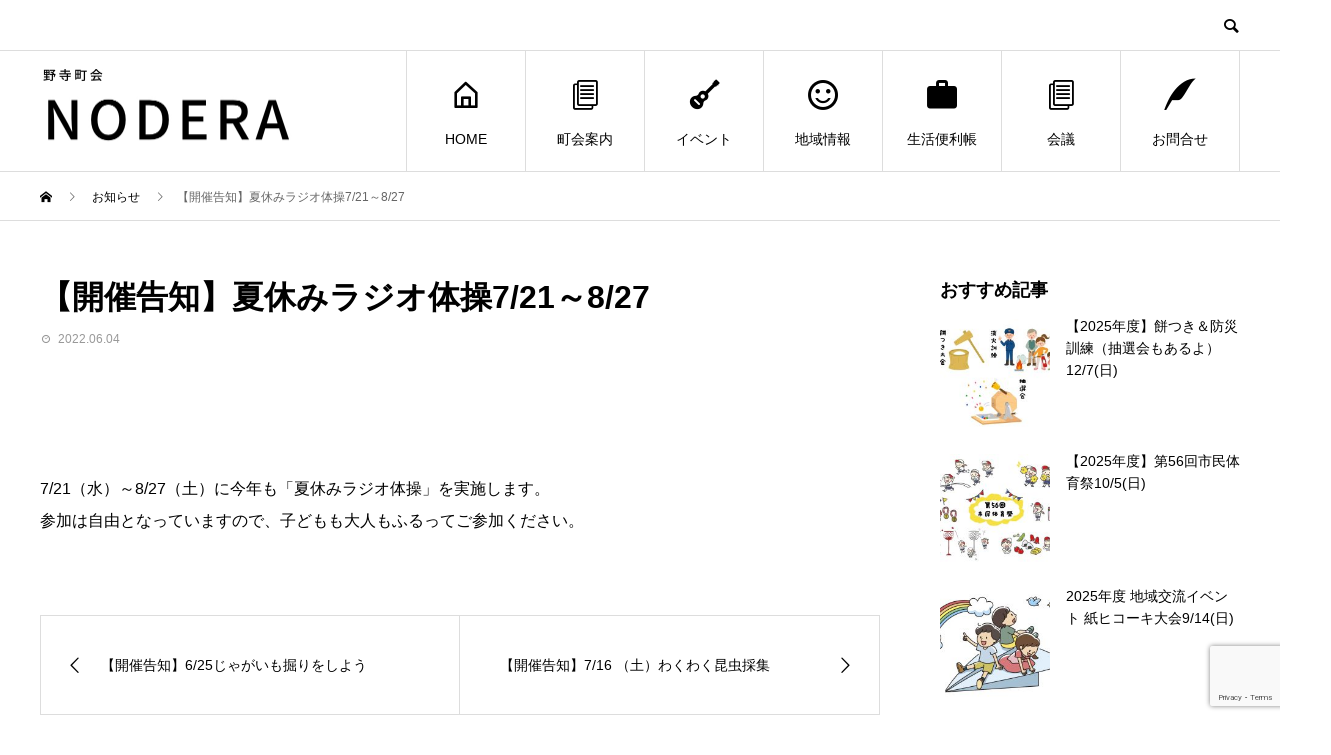

--- FILE ---
content_type: text/html; charset=UTF-8
request_url: https://nodera.info/news/%E3%80%90%E9%96%8B%E5%82%AC%E5%91%8A%E7%9F%A5%E3%80%91%E5%A4%8F%E4%BC%91%E3%81%BF%E3%83%A9%E3%82%B8%E3%82%AA%E4%BD%93%E6%93%8D7-21%EF%BD%9E8-27/
body_size: 13153
content:
<!DOCTYPE html>
<html lang="ja" prefix="og: http://ogp.me/ns#">
<head>
<meta charset="UTF-8">
<meta name="viewport" content="width=device-width">
<meta name="format-detection" content="telephone=no">
<meta name="description" content="7/21（水）～8/27（土）に今年も「夏休みラジオ体操」を実施します。参加は自由となっていますので、子どもも大人もふるってご参加ください。">
<title>【開催告知】夏休みラジオ体操7/21～8/27 &#8211; 新座市野寺町会</title>
<meta name='robots' content='max-image-preview:large' />
<link rel='dns-prefetch' href='//www.googletagmanager.com' />
<link rel="alternate" type="application/rss+xml" title="新座市野寺町会 &raquo; フィード" href="https://nodera.info/feed/" />
<link rel="alternate" type="application/rss+xml" title="新座市野寺町会 &raquo; コメントフィード" href="https://nodera.info/comments/feed/" />
<link rel="alternate" title="oEmbed (JSON)" type="application/json+oembed" href="https://nodera.info/wp-json/oembed/1.0/embed?url=https%3A%2F%2Fnodera.info%2Fnews%2F%25e3%2580%2590%25e9%2596%258b%25e5%2582%25ac%25e5%2591%258a%25e7%259f%25a5%25e3%2580%2591%25e5%25a4%258f%25e4%25bc%2591%25e3%2581%25bf%25e3%2583%25a9%25e3%2582%25b8%25e3%2582%25aa%25e4%25bd%2593%25e6%2593%258d7-21%25ef%25bd%259e8-27%2F" />
<link rel="alternate" title="oEmbed (XML)" type="text/xml+oembed" href="https://nodera.info/wp-json/oembed/1.0/embed?url=https%3A%2F%2Fnodera.info%2Fnews%2F%25e3%2580%2590%25e9%2596%258b%25e5%2582%25ac%25e5%2591%258a%25e7%259f%25a5%25e3%2580%2591%25e5%25a4%258f%25e4%25bc%2591%25e3%2581%25bf%25e3%2583%25a9%25e3%2582%25b8%25e3%2582%25aa%25e4%25bd%2593%25e6%2593%258d7-21%25ef%25bd%259e8-27%2F&#038;format=xml" />
<style id='wp-img-auto-sizes-contain-inline-css' type='text/css'>
img:is([sizes=auto i],[sizes^="auto," i]){contain-intrinsic-size:3000px 1500px}
/*# sourceURL=wp-img-auto-sizes-contain-inline-css */
</style>
<style id='wp-emoji-styles-inline-css' type='text/css'>

	img.wp-smiley, img.emoji {
		display: inline !important;
		border: none !important;
		box-shadow: none !important;
		height: 1em !important;
		width: 1em !important;
		margin: 0 0.07em !important;
		vertical-align: -0.1em !important;
		background: none !important;
		padding: 0 !important;
	}
/*# sourceURL=wp-emoji-styles-inline-css */
</style>
<style id='wp-block-library-inline-css' type='text/css'>
:root{--wp-block-synced-color:#7a00df;--wp-block-synced-color--rgb:122,0,223;--wp-bound-block-color:var(--wp-block-synced-color);--wp-editor-canvas-background:#ddd;--wp-admin-theme-color:#007cba;--wp-admin-theme-color--rgb:0,124,186;--wp-admin-theme-color-darker-10:#006ba1;--wp-admin-theme-color-darker-10--rgb:0,107,160.5;--wp-admin-theme-color-darker-20:#005a87;--wp-admin-theme-color-darker-20--rgb:0,90,135;--wp-admin-border-width-focus:2px}@media (min-resolution:192dpi){:root{--wp-admin-border-width-focus:1.5px}}.wp-element-button{cursor:pointer}:root .has-very-light-gray-background-color{background-color:#eee}:root .has-very-dark-gray-background-color{background-color:#313131}:root .has-very-light-gray-color{color:#eee}:root .has-very-dark-gray-color{color:#313131}:root .has-vivid-green-cyan-to-vivid-cyan-blue-gradient-background{background:linear-gradient(135deg,#00d084,#0693e3)}:root .has-purple-crush-gradient-background{background:linear-gradient(135deg,#34e2e4,#4721fb 50%,#ab1dfe)}:root .has-hazy-dawn-gradient-background{background:linear-gradient(135deg,#faaca8,#dad0ec)}:root .has-subdued-olive-gradient-background{background:linear-gradient(135deg,#fafae1,#67a671)}:root .has-atomic-cream-gradient-background{background:linear-gradient(135deg,#fdd79a,#004a59)}:root .has-nightshade-gradient-background{background:linear-gradient(135deg,#330968,#31cdcf)}:root .has-midnight-gradient-background{background:linear-gradient(135deg,#020381,#2874fc)}:root{--wp--preset--font-size--normal:16px;--wp--preset--font-size--huge:42px}.has-regular-font-size{font-size:1em}.has-larger-font-size{font-size:2.625em}.has-normal-font-size{font-size:var(--wp--preset--font-size--normal)}.has-huge-font-size{font-size:var(--wp--preset--font-size--huge)}.has-text-align-center{text-align:center}.has-text-align-left{text-align:left}.has-text-align-right{text-align:right}.has-fit-text{white-space:nowrap!important}#end-resizable-editor-section{display:none}.aligncenter{clear:both}.items-justified-left{justify-content:flex-start}.items-justified-center{justify-content:center}.items-justified-right{justify-content:flex-end}.items-justified-space-between{justify-content:space-between}.screen-reader-text{border:0;clip-path:inset(50%);height:1px;margin:-1px;overflow:hidden;padding:0;position:absolute;width:1px;word-wrap:normal!important}.screen-reader-text:focus{background-color:#ddd;clip-path:none;color:#444;display:block;font-size:1em;height:auto;left:5px;line-height:normal;padding:15px 23px 14px;text-decoration:none;top:5px;width:auto;z-index:100000}html :where(.has-border-color){border-style:solid}html :where([style*=border-top-color]){border-top-style:solid}html :where([style*=border-right-color]){border-right-style:solid}html :where([style*=border-bottom-color]){border-bottom-style:solid}html :where([style*=border-left-color]){border-left-style:solid}html :where([style*=border-width]){border-style:solid}html :where([style*=border-top-width]){border-top-style:solid}html :where([style*=border-right-width]){border-right-style:solid}html :where([style*=border-bottom-width]){border-bottom-style:solid}html :where([style*=border-left-width]){border-left-style:solid}html :where(img[class*=wp-image-]){height:auto;max-width:100%}:where(figure){margin:0 0 1em}html :where(.is-position-sticky){--wp-admin--admin-bar--position-offset:var(--wp-admin--admin-bar--height,0px)}@media screen and (max-width:600px){html :where(.is-position-sticky){--wp-admin--admin-bar--position-offset:0px}}

/*# sourceURL=wp-block-library-inline-css */
</style><style id='global-styles-inline-css' type='text/css'>
:root{--wp--preset--aspect-ratio--square: 1;--wp--preset--aspect-ratio--4-3: 4/3;--wp--preset--aspect-ratio--3-4: 3/4;--wp--preset--aspect-ratio--3-2: 3/2;--wp--preset--aspect-ratio--2-3: 2/3;--wp--preset--aspect-ratio--16-9: 16/9;--wp--preset--aspect-ratio--9-16: 9/16;--wp--preset--color--black: #000000;--wp--preset--color--cyan-bluish-gray: #abb8c3;--wp--preset--color--white: #ffffff;--wp--preset--color--pale-pink: #f78da7;--wp--preset--color--vivid-red: #cf2e2e;--wp--preset--color--luminous-vivid-orange: #ff6900;--wp--preset--color--luminous-vivid-amber: #fcb900;--wp--preset--color--light-green-cyan: #7bdcb5;--wp--preset--color--vivid-green-cyan: #00d084;--wp--preset--color--pale-cyan-blue: #8ed1fc;--wp--preset--color--vivid-cyan-blue: #0693e3;--wp--preset--color--vivid-purple: #9b51e0;--wp--preset--gradient--vivid-cyan-blue-to-vivid-purple: linear-gradient(135deg,rgb(6,147,227) 0%,rgb(155,81,224) 100%);--wp--preset--gradient--light-green-cyan-to-vivid-green-cyan: linear-gradient(135deg,rgb(122,220,180) 0%,rgb(0,208,130) 100%);--wp--preset--gradient--luminous-vivid-amber-to-luminous-vivid-orange: linear-gradient(135deg,rgb(252,185,0) 0%,rgb(255,105,0) 100%);--wp--preset--gradient--luminous-vivid-orange-to-vivid-red: linear-gradient(135deg,rgb(255,105,0) 0%,rgb(207,46,46) 100%);--wp--preset--gradient--very-light-gray-to-cyan-bluish-gray: linear-gradient(135deg,rgb(238,238,238) 0%,rgb(169,184,195) 100%);--wp--preset--gradient--cool-to-warm-spectrum: linear-gradient(135deg,rgb(74,234,220) 0%,rgb(151,120,209) 20%,rgb(207,42,186) 40%,rgb(238,44,130) 60%,rgb(251,105,98) 80%,rgb(254,248,76) 100%);--wp--preset--gradient--blush-light-purple: linear-gradient(135deg,rgb(255,206,236) 0%,rgb(152,150,240) 100%);--wp--preset--gradient--blush-bordeaux: linear-gradient(135deg,rgb(254,205,165) 0%,rgb(254,45,45) 50%,rgb(107,0,62) 100%);--wp--preset--gradient--luminous-dusk: linear-gradient(135deg,rgb(255,203,112) 0%,rgb(199,81,192) 50%,rgb(65,88,208) 100%);--wp--preset--gradient--pale-ocean: linear-gradient(135deg,rgb(255,245,203) 0%,rgb(182,227,212) 50%,rgb(51,167,181) 100%);--wp--preset--gradient--electric-grass: linear-gradient(135deg,rgb(202,248,128) 0%,rgb(113,206,126) 100%);--wp--preset--gradient--midnight: linear-gradient(135deg,rgb(2,3,129) 0%,rgb(40,116,252) 100%);--wp--preset--font-size--small: 13px;--wp--preset--font-size--medium: 20px;--wp--preset--font-size--large: 36px;--wp--preset--font-size--x-large: 42px;--wp--preset--spacing--20: 0.44rem;--wp--preset--spacing--30: 0.67rem;--wp--preset--spacing--40: 1rem;--wp--preset--spacing--50: 1.5rem;--wp--preset--spacing--60: 2.25rem;--wp--preset--spacing--70: 3.38rem;--wp--preset--spacing--80: 5.06rem;--wp--preset--shadow--natural: 6px 6px 9px rgba(0, 0, 0, 0.2);--wp--preset--shadow--deep: 12px 12px 50px rgba(0, 0, 0, 0.4);--wp--preset--shadow--sharp: 6px 6px 0px rgba(0, 0, 0, 0.2);--wp--preset--shadow--outlined: 6px 6px 0px -3px rgb(255, 255, 255), 6px 6px rgb(0, 0, 0);--wp--preset--shadow--crisp: 6px 6px 0px rgb(0, 0, 0);}:where(.is-layout-flex){gap: 0.5em;}:where(.is-layout-grid){gap: 0.5em;}body .is-layout-flex{display: flex;}.is-layout-flex{flex-wrap: wrap;align-items: center;}.is-layout-flex > :is(*, div){margin: 0;}body .is-layout-grid{display: grid;}.is-layout-grid > :is(*, div){margin: 0;}:where(.wp-block-columns.is-layout-flex){gap: 2em;}:where(.wp-block-columns.is-layout-grid){gap: 2em;}:where(.wp-block-post-template.is-layout-flex){gap: 1.25em;}:where(.wp-block-post-template.is-layout-grid){gap: 1.25em;}.has-black-color{color: var(--wp--preset--color--black) !important;}.has-cyan-bluish-gray-color{color: var(--wp--preset--color--cyan-bluish-gray) !important;}.has-white-color{color: var(--wp--preset--color--white) !important;}.has-pale-pink-color{color: var(--wp--preset--color--pale-pink) !important;}.has-vivid-red-color{color: var(--wp--preset--color--vivid-red) !important;}.has-luminous-vivid-orange-color{color: var(--wp--preset--color--luminous-vivid-orange) !important;}.has-luminous-vivid-amber-color{color: var(--wp--preset--color--luminous-vivid-amber) !important;}.has-light-green-cyan-color{color: var(--wp--preset--color--light-green-cyan) !important;}.has-vivid-green-cyan-color{color: var(--wp--preset--color--vivid-green-cyan) !important;}.has-pale-cyan-blue-color{color: var(--wp--preset--color--pale-cyan-blue) !important;}.has-vivid-cyan-blue-color{color: var(--wp--preset--color--vivid-cyan-blue) !important;}.has-vivid-purple-color{color: var(--wp--preset--color--vivid-purple) !important;}.has-black-background-color{background-color: var(--wp--preset--color--black) !important;}.has-cyan-bluish-gray-background-color{background-color: var(--wp--preset--color--cyan-bluish-gray) !important;}.has-white-background-color{background-color: var(--wp--preset--color--white) !important;}.has-pale-pink-background-color{background-color: var(--wp--preset--color--pale-pink) !important;}.has-vivid-red-background-color{background-color: var(--wp--preset--color--vivid-red) !important;}.has-luminous-vivid-orange-background-color{background-color: var(--wp--preset--color--luminous-vivid-orange) !important;}.has-luminous-vivid-amber-background-color{background-color: var(--wp--preset--color--luminous-vivid-amber) !important;}.has-light-green-cyan-background-color{background-color: var(--wp--preset--color--light-green-cyan) !important;}.has-vivid-green-cyan-background-color{background-color: var(--wp--preset--color--vivid-green-cyan) !important;}.has-pale-cyan-blue-background-color{background-color: var(--wp--preset--color--pale-cyan-blue) !important;}.has-vivid-cyan-blue-background-color{background-color: var(--wp--preset--color--vivid-cyan-blue) !important;}.has-vivid-purple-background-color{background-color: var(--wp--preset--color--vivid-purple) !important;}.has-black-border-color{border-color: var(--wp--preset--color--black) !important;}.has-cyan-bluish-gray-border-color{border-color: var(--wp--preset--color--cyan-bluish-gray) !important;}.has-white-border-color{border-color: var(--wp--preset--color--white) !important;}.has-pale-pink-border-color{border-color: var(--wp--preset--color--pale-pink) !important;}.has-vivid-red-border-color{border-color: var(--wp--preset--color--vivid-red) !important;}.has-luminous-vivid-orange-border-color{border-color: var(--wp--preset--color--luminous-vivid-orange) !important;}.has-luminous-vivid-amber-border-color{border-color: var(--wp--preset--color--luminous-vivid-amber) !important;}.has-light-green-cyan-border-color{border-color: var(--wp--preset--color--light-green-cyan) !important;}.has-vivid-green-cyan-border-color{border-color: var(--wp--preset--color--vivid-green-cyan) !important;}.has-pale-cyan-blue-border-color{border-color: var(--wp--preset--color--pale-cyan-blue) !important;}.has-vivid-cyan-blue-border-color{border-color: var(--wp--preset--color--vivid-cyan-blue) !important;}.has-vivid-purple-border-color{border-color: var(--wp--preset--color--vivid-purple) !important;}.has-vivid-cyan-blue-to-vivid-purple-gradient-background{background: var(--wp--preset--gradient--vivid-cyan-blue-to-vivid-purple) !important;}.has-light-green-cyan-to-vivid-green-cyan-gradient-background{background: var(--wp--preset--gradient--light-green-cyan-to-vivid-green-cyan) !important;}.has-luminous-vivid-amber-to-luminous-vivid-orange-gradient-background{background: var(--wp--preset--gradient--luminous-vivid-amber-to-luminous-vivid-orange) !important;}.has-luminous-vivid-orange-to-vivid-red-gradient-background{background: var(--wp--preset--gradient--luminous-vivid-orange-to-vivid-red) !important;}.has-very-light-gray-to-cyan-bluish-gray-gradient-background{background: var(--wp--preset--gradient--very-light-gray-to-cyan-bluish-gray) !important;}.has-cool-to-warm-spectrum-gradient-background{background: var(--wp--preset--gradient--cool-to-warm-spectrum) !important;}.has-blush-light-purple-gradient-background{background: var(--wp--preset--gradient--blush-light-purple) !important;}.has-blush-bordeaux-gradient-background{background: var(--wp--preset--gradient--blush-bordeaux) !important;}.has-luminous-dusk-gradient-background{background: var(--wp--preset--gradient--luminous-dusk) !important;}.has-pale-ocean-gradient-background{background: var(--wp--preset--gradient--pale-ocean) !important;}.has-electric-grass-gradient-background{background: var(--wp--preset--gradient--electric-grass) !important;}.has-midnight-gradient-background{background: var(--wp--preset--gradient--midnight) !important;}.has-small-font-size{font-size: var(--wp--preset--font-size--small) !important;}.has-medium-font-size{font-size: var(--wp--preset--font-size--medium) !important;}.has-large-font-size{font-size: var(--wp--preset--font-size--large) !important;}.has-x-large-font-size{font-size: var(--wp--preset--font-size--x-large) !important;}
/*# sourceURL=global-styles-inline-css */
</style>

<style id='classic-theme-styles-inline-css' type='text/css'>
/*! This file is auto-generated */
.wp-block-button__link{color:#fff;background-color:#32373c;border-radius:9999px;box-shadow:none;text-decoration:none;padding:calc(.667em + 2px) calc(1.333em + 2px);font-size:1.125em}.wp-block-file__button{background:#32373c;color:#fff;text-decoration:none}
/*# sourceURL=/wp-includes/css/classic-themes.min.css */
</style>
<link rel='stylesheet' id='contact-form-7-css' href='https://nodera.info/wp-content/plugins/contact-form-7/includes/css/styles.css?ver=6.1.4' type='text/css' media='all' />
<link rel='stylesheet' id='avant-style-css' href='https://nodera.info/wp-content/themes/avant_tcd060/style.css?ver=1.5.1' type='text/css' media='all' />
<script type="text/javascript" src="https://nodera.info/wp-includes/js/jquery/jquery.min.js?ver=3.7.1" id="jquery-core-js"></script>
<script type="text/javascript" src="https://nodera.info/wp-includes/js/jquery/jquery-migrate.min.js?ver=3.4.1" id="jquery-migrate-js"></script>
<link rel="https://api.w.org/" href="https://nodera.info/wp-json/" /><link rel="canonical" href="https://nodera.info/news/%e3%80%90%e9%96%8b%e5%82%ac%e5%91%8a%e7%9f%a5%e3%80%91%e5%a4%8f%e4%bc%91%e3%81%bf%e3%83%a9%e3%82%b8%e3%82%aa%e4%bd%93%e6%93%8d7-21%ef%bd%9e8-27/" />
<link rel='shortlink' href='https://nodera.info/?p=603' />
<meta name="generator" content="Site Kit by Google 1.170.0" /><style>
.c-comment__form-submit:hover,.c-pw__btn:hover,.p-cb__item-btn a,.p-headline,.p-index-event__btn a,.p-nav02__item a,.p-readmore__btn,.p-pager__item span,.p-page-links a{background: #000000}.c-pw__btn,.p-cb__item-btn a:hover,.p-index-event__btn a:hover,.p-pagetop a:hover,.p-nav02__item a:hover,.p-readmore__btn:hover,.p-page-links > span,.p-page-links a:hover{background: #ffffff}.p-entry__body a{color: #1e73be}body{font-family: "Segoe UI", Verdana, "游ゴシック", YuGothic, "Hiragino Kaku Gothic ProN", Meiryo, sans-serif}.c-logo,.p-entry__header02-title,.p-entry__header02-upper-title,.p-entry__title,.p-footer-widgets__item-title,.p-headline h2,.p-headline02__title,.p-page-header__lower-title,.p-page-header__upper-title,.p-widget__title{font-family: "Segoe UI", Verdana, "游ゴシック", YuGothic, "Hiragino Kaku Gothic ProN", Meiryo, sans-serif}.p-page-header__title{transition-delay: 3s}.p-hover-effect--type1:hover img{-webkit-transform: scale(1.2);transform: scale(1.2)}.l-header{background: #ffffff}.p-global-nav > ul > li > a{color: #000000}.p-global-nav .sub-menu a{background: #000000;color: #ffffff}.p-global-nav .sub-menu a:hover{background: #333333;color: #ffffff}.p-global-nav .menu-item-73.current-menu-item > a,.p-global-nav .menu-item-73 > a:hover{color: #000000}.p-global-nav .menu-item-73.current-menu-item > a::before,.p-global-nav .menu-item-73 > a:hover::before{background: #000000}.p-global-nav .menu-item-84.current-menu-item > a,.p-global-nav .menu-item-84 > a:hover{color: #000000}.p-global-nav .menu-item-84.current-menu-item > a::before,.p-global-nav .menu-item-84 > a:hover::before{background: #000000}.p-global-nav .menu-item-86.current-menu-item > a,.p-global-nav .menu-item-86 > a:hover{color: #000000}.p-global-nav .menu-item-86.current-menu-item > a::before,.p-global-nav .menu-item-86 > a:hover::before{background: #000000}.p-global-nav .menu-item-70.current-menu-item > a,.p-global-nav .menu-item-70 > a:hover{color: #000000}.p-global-nav .menu-item-70.current-menu-item > a::before,.p-global-nav .menu-item-70 > a:hover::before{background: #000000}.p-global-nav .menu-item-71.current-menu-item > a,.p-global-nav .menu-item-71 > a:hover{color: #000000}.p-global-nav .menu-item-71.current-menu-item > a::before,.p-global-nav .menu-item-71 > a:hover::before{background: #000000}.p-global-nav .menu-item-72.current-menu-item > a,.p-global-nav .menu-item-72 > a:hover{color: #000000}.p-global-nav .menu-item-72.current-menu-item > a::before,.p-global-nav .menu-item-72 > a:hover::before{background: #000000}.p-global-nav .menu-item-78.current-menu-item > a,.p-global-nav .menu-item-78 > a:hover{color: #000000}.p-global-nav .menu-item-78.current-menu-item > a::before,.p-global-nav .menu-item-78 > a:hover::before{background: #000000}.p-footer-links{background: #f3f3f3}.p-footer-widgets{background: #ffffff}.p-copyright{background: #ffffff}.p-ad-info__label{background: #000000;color: #ffffff;font-size: 11px}#site-info-widget-2 .p-info__btn{background: #000000;color: #ffffff}#site-info-widget-2 .p-info__btn:hover{background: #333333;color: #ffffff}.p-page-header{background-image: url(https://nodera.info/wp-content/uploads/2021/02/banner_08.jpg)}.p-page-header::before{background-color: #b2b200}.p-page-header__upper-title{font-size: 50px}.p-page-header__lower-title{font-size: 32px}.p-article07 a[class^="p-hover-effect--"]{border-radius: 10px}.p-event-cat--138{background: ;color: }.p-event-cat--138:hover{background: ;color: }.p-event-cat--276{background: ;color: }.p-event-cat--276:hover{background: ;color: }.p-event-cat--293{background: ;color: }.p-event-cat--293:hover{background: ;color: }.p-event-cat--45{background: ;color: }.p-event-cat--45:hover{background: ;color: }.p-event-cat--162{background: ;color: }.p-event-cat--162:hover{background: ;color: }.p-event-cat--54{background: ;color: }.p-event-cat--54:hover{background: ;color: }.p-event-cat--100{background: ;color: }.p-event-cat--100:hover{background: ;color: }.p-event-cat--60{background: ;color: }.p-event-cat--60:hover{background: ;color: }.p-event-cat--59{background: ;color: }.p-event-cat--59:hover{background: ;color: }.p-event-cat--189{background: ;color: }.p-event-cat--189:hover{background: ;color: }.p-event-cat--163{background: ;color: }.p-event-cat--163:hover{background: ;color: }.p-event-cat--130{background: ;color: }.p-event-cat--130:hover{background: ;color: }.p-event-cat--58{background: ;color: }.p-event-cat--58:hover{background: ;color: }.p-event-cat--95{background: ;color: }.p-event-cat--95:hover{background: ;color: }.p-event-cat--131{background: ;color: }.p-event-cat--131:hover{background: ;color: }.p-event-cat--89{background: ;color: }.p-event-cat--89:hover{background: ;color: }.p-event-cat--31{background: ;color: }.p-event-cat--31:hover{background: ;color: }.p-event-cat--28{background: ;color: }.p-event-cat--28:hover{background: ;color: }.p-event-cat--199{background: ;color: }.p-event-cat--199:hover{background: ;color: }.p-event-cat--225{background: ;color: }.p-event-cat--225:hover{background: ;color: }.p-event-cat--172{background: ;color: }.p-event-cat--172:hover{background: ;color: }.p-event-cat--44{background: ;color: }.p-event-cat--44:hover{background: ;color: }.p-event-cat--57{background: ;color: }.p-event-cat--57:hover{background: ;color: }.p-event-cat--147{background: ;color: }.p-event-cat--147:hover{background: ;color: }.p-event-cat--126{background: ;color: }.p-event-cat--126:hover{background: ;color: }.p-event-cat--51{background: ;color: }.p-event-cat--51:hover{background: ;color: }.p-event-cat--148{background: ;color: }.p-event-cat--148:hover{background: ;color: }.p-event-cat--125{background: ;color: }.p-event-cat--125:hover{background: ;color: }.p-event-cat--22{background: ;color: }.p-event-cat--22:hover{background: ;color: }.p-event-cat--205{background: ;color: }.p-event-cat--205:hover{background: ;color: }.p-event-cat--124{background: ;color: }.p-event-cat--124:hover{background: ;color: }.p-event-cat--32{background: ;color: }.p-event-cat--32:hover{background: ;color: }.p-event-cat--151{background: ;color: }.p-event-cat--151:hover{background: ;color: }.p-event-cat--264{background: ;color: }.p-event-cat--264:hover{background: ;color: }.p-event-cat--226{background: ;color: }.p-event-cat--226:hover{background: ;color: }.p-event-cat--271{background: ;color: }.p-event-cat--271:hover{background: ;color: }.p-event-cat--180{background: ;color: }.p-event-cat--180:hover{background: ;color: }.p-event-cat--39{background: ;color: }.p-event-cat--39:hover{background: ;color: }.p-event-cat--158{background: ;color: }.p-event-cat--158:hover{background: ;color: }.p-event-cat--35{background: ;color: }.p-event-cat--35:hover{background: ;color: }.p-event-cat--259{background: ;color: }.p-event-cat--259:hover{background: ;color: }.p-event-cat--111{background: ;color: }.p-event-cat--111:hover{background: ;color: }.p-event-cat--25{background: ;color: }.p-event-cat--25:hover{background: ;color: }.p-event-cat--178{background: ;color: }.p-event-cat--178:hover{background: ;color: }.p-event-cat--288{background: ;color: }.p-event-cat--288:hover{background: ;color: }.p-event-cat--165{background: ;color: }.p-event-cat--165:hover{background: ;color: }.p-event-cat--21{background: ;color: }.p-event-cat--21:hover{background: ;color: }.p-event-cat--181{background: ;color: }.p-event-cat--181:hover{background: ;color: }.p-event-cat--36{background: ;color: }.p-event-cat--36:hover{background: ;color: }.p-event-cat--30{background: ;color: }.p-event-cat--30:hover{background: ;color: }.p-event-cat--282{background: ;color: }.p-event-cat--282:hover{background: ;color: }.p-event-cat--61{background: ;color: }.p-event-cat--61:hover{background: ;color: }.p-event-cat--141{background: ;color: }.p-event-cat--141:hover{background: ;color: }.p-event-cat--46{background: ;color: }.p-event-cat--46:hover{background: ;color: }.p-event-cat--260{background: ;color: }.p-event-cat--260:hover{background: ;color: }.p-event-cat--56{background: ;color: }.p-event-cat--56:hover{background: ;color: }.p-event-cat--27{background: ;color: }.p-event-cat--27:hover{background: ;color: }.p-event-cat--267{background: ;color: }.p-event-cat--267:hover{background: ;color: }.p-event-cat--140{background: ;color: }.p-event-cat--140:hover{background: ;color: }.p-event-cat--198{background: ;color: }.p-event-cat--198:hover{background: ;color: }.p-event-cat--15{background: ;color: }.p-event-cat--15:hover{background: ;color: }.p-event-cat--242{background: ;color: }.p-event-cat--242:hover{background: ;color: }.p-event-cat--224{background: ;color: }.p-event-cat--224:hover{background: ;color: }.p-event-cat--252{background: ;color: }.p-event-cat--252:hover{background: ;color: }.p-event-cat--53{background: ;color: }.p-event-cat--53:hover{background: ;color: }.p-event-cat--43{background: ;color: }.p-event-cat--43:hover{background: ;color: }.p-event-cat--16{background: ;color: }.p-event-cat--16:hover{background: ;color: }.p-event-cat--29{background: ;color: }.p-event-cat--29:hover{background: ;color: }.p-event-cat--187{background: ;color: }.p-event-cat--187:hover{background: ;color: }.p-event-cat--171{background: ;color: }.p-event-cat--171:hover{background: ;color: }.p-event-cat--188{background: ;color: }.p-event-cat--188:hover{background: ;color: }.p-event-cat--96{background: ;color: }.p-event-cat--96:hover{background: ;color: }.p-event-cat--240{background: ;color: }.p-event-cat--240:hover{background: ;color: }.p-event-cat--48{background: ;color: }.p-event-cat--48:hover{background: ;color: }.p-event-cat--52{background: ;color: }.p-event-cat--52:hover{background: ;color: }.p-event-cat--33{background: ;color: }.p-event-cat--33:hover{background: ;color: }.p-event-cat--34{background: ;color: }.p-event-cat--34:hover{background: ;color: }.p-event-cat--248{background: ;color: }.p-event-cat--248:hover{background: ;color: }.p-event-cat--233{background: ;color: }.p-event-cat--233:hover{background: ;color: }.p-event-cat--234{background: ;color: }.p-event-cat--234:hover{background: ;color: }.p-event-cat--14{background: ;color: }.p-event-cat--14:hover{background: ;color: }.p-event-cat--262{background: ;color: }.p-event-cat--262:hover{background: ;color: }.p-event-cat--49{background: ;color: }.p-event-cat--49:hover{background: ;color: }.p-event-cat--210{background: ;color: }.p-event-cat--210:hover{background: ;color: }.p-event-cat--177{background: ;color: }.p-event-cat--177:hover{background: ;color: }.p-event-cat--164{background: ;color: }.p-event-cat--164:hover{background: ;color: }.p-event-cat--204{background: ;color: }.p-event-cat--204:hover{background: ;color: }.p-event-cat--170{background: ;color: }.p-event-cat--170:hover{background: ;color: }.p-event-cat--50{background: ;color: }.p-event-cat--50:hover{background: ;color: }.p-event-cat--5{background: ;color: }.p-event-cat--5:hover{background: ;color: }.p-event-cat--123{background: ;color: }.p-event-cat--123:hover{background: ;color: }.p-event-cat--197{background: ;color: }.p-event-cat--197:hover{background: ;color: }.p-event-cat--211{background: ;color: }.p-event-cat--211:hover{background: ;color: }.p-event-cat--238{background: ;color: }.p-event-cat--238:hover{background: ;color: }.p-event-cat--203{background: ;color: }.p-event-cat--203:hover{background: ;color: }.p-event-cat--47{background: ;color: }.p-event-cat--47:hover{background: ;color: }.p-event-cat--24{background: ;color: }.p-event-cat--24:hover{background: ;color: }.p-event-cat--18{background: ;color: }.p-event-cat--18:hover{background: ;color: }.p-event-cat--37{background: ;color: }.p-event-cat--37:hover{background: ;color: }.p-event-cat--139{background: ;color: }.p-event-cat--139:hover{background: ;color: }.p-event-cat--281{background: ;color: }.p-event-cat--281:hover{background: ;color: }.p-event-cat--17{background: ;color: }.p-event-cat--17:hover{background: ;color: }.p-event-cat--280{background: ;color: }.p-event-cat--280:hover{background: ;color: }.p-event-cat--249{background: ;color: }.p-event-cat--249:hover{background: ;color: }.p-event-cat--286{background: ;color: }.p-event-cat--286:hover{background: ;color: }.p-event-cat--269{background: ;color: }.p-event-cat--269:hover{background: ;color: }.p-event-cat--132{background: ;color: }.p-event-cat--132:hover{background: ;color: }.p-event-cat--134{background: ;color: }.p-event-cat--134:hover{background: ;color: }.p-event-cat--275{background: ;color: }.p-event-cat--275:hover{background: ;color: }.p-event-cat--38{background: ;color: }.p-event-cat--38:hover{background: ;color: }.p-event-cat--231{background: ;color: }.p-event-cat--231:hover{background: ;color: }.p-event-cat--20{background: ;color: }.p-event-cat--20:hover{background: ;color: }.p-event-cat--55{background: ;color: }.p-event-cat--55:hover{background: ;color: }.p-event-cat--292{background: ;color: }.p-event-cat--292:hover{background: ;color: }.p-event-cat--230{background: ;color: }.p-event-cat--230:hover{background: ;color: }.p-entry__title{font-size: 32px}.p-entry__body{font-size: 16px}@media screen and (max-width: 767px) {.p-footer-widgets,.p-social-nav{background: #ffffff}.p-entry__title{font-size: 22px}.p-entry__body{font-size: 14px}}@media screen and (max-width: 1199px) {.p-global-nav{background: rgba(0,0,0, 1)}.p-global-nav > ul > li > a,.p-global-nav a,.p-global-nav a:hover,.p-global-nav .sub-menu a,.p-global-nav .sub-menu a:hover{color: #ffffff!important}.p-global-nav .menu-item-has-children > a > .sub-menu-toggle::before{border-color: #ffffff}}@media screen and (max-width: 991px) {.p-page-header__upper{background: #b2b200}.p-page-header__lower{background-image: url(https://nodera.info/wp-content/uploads/2021/02/banner_08.jpg)}}.c-load--type1 { border: 3px solid rgba(0, 0, 0, 0.2); border-top-color: #000000; }
</style>
</head>
<body class="wp-singular news-template-default single single-news postid-603 wp-theme-avant_tcd060">
<div id="site_loader_overlay">
  <div id="site_loader_animation" class="c-load--type1">
      </div>
</div>
<header id="js-header" class="l-header">
  <div class="l-header__upper">
    <div class="l-inner">
      <p class="l-header__desc"></p>
            <button id="js-header__search" class="l-header__search"></button>
            			<form role="search" method="get" id="js-header__form" class="l-header__form" action="https://nodera.info/">
		    <input class="l-header__form-input" type="text" value="" name="s">
			</form>
          </div>
  </div>
  <div class="l-header__lower l-inner">
    <div class="l-header__logo c-logo">
			      <a href="https://nodera.info/">
        <img src="https://nodera.info/wp-content/uploads/2021/03/nodera_logo@2x@2x.jpg" alt="新座市野寺町会" width="261" height="92.5">
      </a>
          </div>
    <a href="#" id="js-menu-btn" class="p-menu-btn c-menu-btn"></a>
    <nav id="js-global-nav" class="p-global-nav">
      <ul>
        <li class="p-global-nav__form-wrapper">
          					<form class="p-global-nav__form" action="https://nodera.info/" method="get">
            <input class="p-global-nav__form-input" type="text" value="" name="s">
            <input type="submit" value="&#xe915;" class="p-global-nav__form-submit">
          </form>
                  </li>
        <li id="menu-item-73" class="menu-item menu-item-type-post_type menu-item-object-page menu-item-home menu-item-73"><a href="https://nodera.info/"><span class="p-global-nav__item-icon p-icon p-icon--home"></span>HOME<span class="p-global-nav__toggle"></span></a></li>
<li id="menu-item-84" class="menu-item menu-item-type-post_type menu-item-object-page menu-item-has-children menu-item-84"><a href="https://nodera.info/welcome/"><span class="p-global-nav__item-icon p-icon p-icon--blog"></span>町会案内<span class="p-global-nav__toggle"></span></a>
<ul class="sub-menu">
	<li id="menu-item-81" class="menu-item menu-item-type-post_type menu-item-object-page menu-item-81"><a href="https://nodera.info/yakuin/">役員紹介<span class="p-global-nav__toggle"></span></a></li>
	<li id="menu-item-82" class="menu-item menu-item-type-post_type menu-item-object-page menu-item-82"><a href="https://nodera.info/annai/">新規入会案内<span class="p-global-nav__toggle"></span></a></li>
	<li id="menu-item-85" class="menu-item menu-item-type-post_type menu-item-object-page menu-item-85"><a href="https://nodera.info/bousai/">野寺自主防災会<span class="p-global-nav__toggle"></span></a></li>
	<li id="menu-item-83" class="menu-item menu-item-type-post_type menu-item-object-page menu-item-83"><a href="https://nodera.info/supporter/">野寺町会サポーター募集中！<span class="p-global-nav__toggle"></span></a></li>
</ul>
</li>
<li id="menu-item-86" class="menu-item menu-item-type-post_type menu-item-object-page menu-item-86"><a href="https://nodera.info/event/"><span class="p-global-nav__item-icon p-icon p-icon--live"></span>イベント<span class="p-global-nav__toggle"></span></a></li>
<li id="menu-item-70" class="menu-item menu-item-type-post_type menu-item-object-page menu-item-70"><a href="https://nodera.info/otoku/"><span class="p-global-nav__item-icon p-icon p-icon--smile"></span>地域情報<span class="p-global-nav__toggle"></span></a></li>
<li id="menu-item-71" class="menu-item menu-item-type-post_type menu-item-object-page menu-item-has-children menu-item-71"><a href="https://nodera.info/convenient-book/"><span class="p-global-nav__item-icon p-icon p-icon--work"></span>生活便利帳<span class="p-global-nav__toggle"></span></a>
<ul class="sub-menu">
	<li id="menu-item-335" class="menu-item menu-item-type-post_type menu-item-object-page menu-item-335"><a href="https://nodera.info/kyoushitsu/">教室・習い事<span class="p-global-nav__toggle"></span></a></li>
	<li id="menu-item-334" class="menu-item menu-item-type-post_type menu-item-object-page menu-item-334"><a href="https://nodera.info/sportsclub/">スポーツクラブ<span class="p-global-nav__toggle"></span></a></li>
	<li id="menu-item-331" class="menu-item menu-item-type-post_type menu-item-object-page menu-item-331"><a href="https://nodera.info/restaurant/">飲食店<span class="p-global-nav__toggle"></span></a></li>
	<li id="menu-item-332" class="menu-item menu-item-type-post_type menu-item-object-page menu-item-332"><a href="https://nodera.info/cityinfo/">新座市情報<span class="p-global-nav__toggle"></span></a></li>
	<li id="menu-item-333" class="menu-item menu-item-type-post_type menu-item-object-page menu-item-333"><a href="https://nodera.info/kyouiku/">教育関係<span class="p-global-nav__toggle"></span></a></li>
	<li id="menu-item-330" class="menu-item menu-item-type-post_type menu-item-object-page menu-item-330"><a href="https://nodera.info/other-office/">その他店舗<span class="p-global-nav__toggle"></span></a></li>
</ul>
</li>
<li id="menu-item-72" class="menu-item menu-item-type-post_type menu-item-object-page menu-item-72"><a href="https://nodera.info/kaigi/"><span class="p-global-nav__item-icon p-icon p-icon--blog"></span>会議<span class="p-global-nav__toggle"></span></a></li>
<li id="menu-item-78" class="menu-item menu-item-type-post_type menu-item-object-page menu-item-has-children menu-item-78"><a href="https://nodera.info/contact/"><span class="p-global-nav__item-icon p-icon p-icon--quill"></span>お問合せ<span class="p-global-nav__toggle"></span></a>
<ul class="sub-menu">
	<li id="menu-item-87" class="menu-item menu-item-type-post_type menu-item-object-page menu-item-87"><a href="https://nodera.info/q%ef%bc%86a/">Q＆A<span class="p-global-nav__toggle"></span></a></li>
</ul>
</li>
      </ul>
    </nav>
  </div>
</header>
<main class="l-main">
  <div class="p-breadcrumb c-breadcrumb">
<ol class="p-breadcrumb__inner l-inner" itemscope itemtype="http://schema.org/BreadcrumbList">
<li class="p-breadcrumb__item c-breadcrumb__item c-breadcrumb__item--home" itemprop="itemListElement" itemscope itemtype="http://schema.org/ListItem">
<a href="https://nodera.info/" itemprop="item">
<span itemprop="name">HOME</span>
</a>
<meta itemprop="position" content="1">
</li>
<li class="p-breadcrumb__item c-breadcrumb__item" itemprop="itemListElement" itemscope itemtype="http://schema.org/ListItem">
<a href="https://nodera.info/news/" itemprop="item">
<span itemprop="name">お知らせ</span>
</a>
<meta itemprop="position" content="2">
</li>
<li class="p-breadcrumb__item c-breadcrumb__item" itemprop="itemListElement" itemscope itemtype="http://schema.org/ListItem"><span itemprop="name">【開催告知】夏休みラジオ体操7/21～8/27</span><meta itemprop="position" content="3"></li>
</ol>
</div>
  <div class="l-contents l-inner">
    <div class="l-primary">
      			<article class="p-entry">
			  <header class="p-entry__header">
					<h1 class="p-entry__title">【開催告知】夏休みラジオ体操7/21～8/27</h1>
										<div class="p-entry__meta">
						<time class="p-entry__date" datetime="2022-06-04">2022.06.04</time>					</div>
									</header>
        			<ul class="c-share c-share--official u-clearfix">
				<li class="c-share__btn c-share__btn--facebook">
          <div class="fb-like" data-href="https://nodera.info/news/%e3%80%90%e9%96%8b%e5%82%ac%e5%91%8a%e7%9f%a5%e3%80%91%e5%a4%8f%e4%bc%91%e3%81%bf%e3%83%a9%e3%82%b8%e3%82%aa%e4%bd%93%e6%93%8d7-21%ef%bd%9e8-27/" data-width="" data-layout="button" data-action="like" data-size="small" data-share=""></div>
    		</li>
    		<li class="c-share__btn c-share__btn--facebook">
          <div class="fb-share-button" data-href="https://nodera.info/news/%e3%80%90%e9%96%8b%e5%82%ac%e5%91%8a%e7%9f%a5%e3%80%91%e5%a4%8f%e4%bc%91%e3%81%bf%e3%83%a9%e3%82%b8%e3%82%aa%e4%bd%93%e6%93%8d7-21%ef%bd%9e8-27/" data-layout="button_count" data-size="small" data-mobile-iframe="false"><a target="_blank" href="https://www.facebook.com/sharer/sharer.php?u=https%3A%2F%2Fdevelopers.facebook.com%2Fdocs%2Fplugins%2F&amp;src=sdkpreparse" class="fb-xfbml-parse-ignore">シェア</a></div>
    		</li>
			</ul>
								<div class="p-entry__img"></div>
												<div class="p-entry__body">
					<p>7/21（水）～8/27（土）に今年も「夏休みラジオ体操」を実施します。<br />
参加は自由となっていますので、子どもも大人もふるってご参加ください。</p>
        </div>
        			<ul class="c-share c-share--official u-clearfix">
				<li class="c-share__btn c-share__btn--facebook">
          <div class="fb-like" data-href="https://nodera.info/news/%e3%80%90%e9%96%8b%e5%82%ac%e5%91%8a%e7%9f%a5%e3%80%91%e5%a4%8f%e4%bc%91%e3%81%bf%e3%83%a9%e3%82%b8%e3%82%aa%e4%bd%93%e6%93%8d7-21%ef%bd%9e8-27/" data-width="" data-layout="button" data-action="like" data-size="small" data-share=""></div>
    		</li>
    		<li class="c-share__btn c-share__btn--facebook">
          <div class="fb-share-button" data-href="https://nodera.info/news/%e3%80%90%e9%96%8b%e5%82%ac%e5%91%8a%e7%9f%a5%e3%80%91%e5%a4%8f%e4%bc%91%e3%81%bf%e3%83%a9%e3%82%b8%e3%82%aa%e4%bd%93%e6%93%8d7-21%ef%bd%9e8-27/" data-layout="button_count" data-size="small" data-mobile-iframe="false"><a target="_blank" href="https://www.facebook.com/sharer/sharer.php?u=https%3A%2F%2Fdevelopers.facebook.com%2Fdocs%2Fplugins%2F&amp;src=sdkpreparse" class="fb-xfbml-parse-ignore">シェア</a></div>
    		</li>
			</ul>
      </article>
      						<ul class="p-nav01 c-nav01 u-clearfix">
				<li class="p-nav01__item--prev p-nav01__item c-nav01__item c-nav01__item--prev"><a href="https://nodera.info/news/%e3%80%90%e9%96%8b%e5%82%ac%e5%91%8a%e7%9f%a5%e3%80%916-25%e3%81%98%e3%82%83%e3%81%8c%e3%81%84%e3%82%82%e6%8e%98%e3%82%8a%e3%82%92%e3%81%97%e3%82%88%e3%81%86/" data-prev="前の記事"><span>【開催告知】6/25じゃがいも掘りをしよう</span></a></li>
				<li class="p-nav01__item--next p-nav01__item c-nav01__item c-nav01__item--next"><a href="https://nodera.info/news/%e3%80%90%e9%96%8b%e5%82%ac%e5%91%8a%e7%9f%a5%e3%80%917-16-%e3%82%8f%e3%81%8f%e3%82%8f%e3%81%8f%e6%98%86%e8%99%ab%e6%8e%a1%e9%9b%86/" data-next="次の記事"><span>【開催告知】7/16 （土）わくわく昆虫採集</span></a></li>
			</ul>
      									<section class="p-latest-news">
			 	<div class="p-headline">
          <h2>お知らせ</h2>
          <a class="p-headline__link" href="https://nodera.info/news/">お知らせ一覧</a>
        </div>
        <ul class="p-latest-news__list">
				          <li class="p-latest-news__list-item p-article11">
            <a href="https://nodera.info/news/%e3%80%90%e9%96%8b%e5%82%ac%e5%a0%b1%e5%91%8a%e3%80%91%e4%bb%a4%e5%92%8c7%e5%b9%b4%e5%ba%a6%e9%87%8e%e5%af%ba%e7%94%ba%e4%bc%9a-%e9%80%9a%e5%b8%b8%e7%b7%8f%e4%bc%9a-4-19%e5%9c%9f/">
                            <time datetime="2025-04-19" class="p-article11__date">2025.04.19</time>
                            <h3 class="p-article11__title">【開催報告】令和7年度野寺町会 通常総会 4/19(土)</h3>
            </a>
          </li>
                    <li class="p-latest-news__list-item p-article11">
            <a href="https://nodera.info/news/%e3%80%90%e9%96%8b%e5%82%ac%e5%91%8a%e7%9f%a5%e3%80%91%e6%96%b0%e5%ba%a7%e5%b8%82%e7%94%ba%e5%86%85%e4%bc%9a%e9%80%a3%e5%90%88%e4%bc%9a%e3%82%b9%e3%83%9d%e3%83%bc%e3%83%84%e5%a4%a7%e4%bc%9a%e3%83%9c/">
                            <time datetime="2024-09-23" class="p-article11__date">2024.09.23</time>
                            <h3 class="p-article11__title">【開催告知】新座市町内会連合会スポーツ大会(ボウリング)11/16(土)</h3>
            </a>
          </li>
                    <li class="p-latest-news__list-item p-article11">
            <a href="https://nodera.info/news/%e3%80%90%e9%96%8b%e5%82%ac%e5%91%8a%e7%9f%a5%e3%80%91%e6%97%a5%e5%b8%b0%e3%82%8a%e3%83%90%e3%82%b9%e6%97%85%e8%a1%8c10-16%e6%b0%b4/">
                            <time datetime="2024-09-23" class="p-article11__date">2024.09.23</time>
                            <h3 class="p-article11__title">【開催告知】日帰りバス旅行10/16(水)</h3>
            </a>
          </li>
                    <li class="p-latest-news__list-item p-article11">
            <a href="https://nodera.info/news/%e3%80%90%e9%96%8b%e5%82%ac%e5%91%8a%e7%9f%a5%e3%80%91%e5%b8%82%e6%b0%91%e4%bd%93%e8%82%b2%e7%a5%ad10-6%e6%97%a5/">
                            <time datetime="2024-09-23" class="p-article11__date">2024.09.23</time>
                            <h3 class="p-article11__title">【開催告知】市民体育祭10/6(日)</h3>
            </a>
          </li>
                    <li class="p-latest-news__list-item p-article11">
            <a href="https://nodera.info/news/%e3%80%90%e9%96%8b%e5%82%ac%e5%91%8a%e7%9f%a5%e3%80%91%e9%87%8e%e5%af%ba%e7%94%ba%e4%bc%9a%e5%a4%8f%e7%a5%ad%e3%82%8a-%e7%9b%86%e8%b8%8a%e3%82%8a%e7%b7%b4%e7%bf%92%e4%bc%9a7%ef%bd%9e8%e6%9c%88/">
                            <time datetime="2024-07-28" class="p-article11__date">2024.07.28</time>
                            <h3 class="p-article11__title">【開催告知】野寺町会夏祭り 盆踊り練習会7～8月</h3>
            </a>
          </li>
                    <li class="p-latest-news__list-item p-article11">
            <a href="https://nodera.info/news/%e3%80%90%e9%96%8b%e5%82%ac%e5%91%8a%e7%9f%a5%e3%80%91%e9%87%8e%e5%af%ba%e7%94%ba%e4%bc%9a-%e5%a4%8f%e4%bc%91%e3%81%bf%e3%83%a9%e3%82%b8%e3%82%aa%e4%bd%93%e6%93%8d%e2%99%aa7%e6%9c%8822%e6%97%a5/">
                            <time datetime="2024-07-28" class="p-article11__date">2024.07.28</time>
                            <h3 class="p-article11__title">【開催告知】野寺町会 夏休みラジオ体操♪7月22日(月)～8月28日(水)</h3>
            </a>
          </li>
                    <li class="p-latest-news__list-item p-article11">
            <a href="https://nodera.info/news/%e3%80%90%e9%96%8b%e5%82%ac%e5%91%8a%e7%9f%a5%e3%80%91%e9%87%8e%e5%af%ba%e7%94%ba%e4%bc%9a%e5%a4%8f%e7%a5%ad%e3%82%8a8-25%e6%97%a5-in-%e9%87%8e%e5%af%ba%e5%b0%8f%e5%ad%a6%e6%a0%a1/">
                            <time datetime="2024-07-24" class="p-article11__date">2024.07.24</time>
                            <h3 class="p-article11__title">【開催告知】野寺町会夏祭り8/25(日) in 野寺小学校</h3>
            </a>
          </li>
                    <li class="p-latest-news__list-item p-article11">
            <a href="https://nodera.info/news/%e3%80%90%e9%96%8b%e5%82%ac%e5%91%8a%e7%9f%a5%e3%80%91%e9%87%8e%e5%af%ba%e8%99%ab%e5%8d%9a%e5%a3%ab%e3%81%a8%e8%a1%8c%e3%81%8f%e3%80%8c%e3%82%8f%e3%81%8f%e3%82%8f%e3%81%8f%e6%98%86%e8%99%ab%e6%8e%a1/">
                            <time datetime="2024-06-22" class="p-article11__date">2024.06.22</time>
                            <h3 class="p-article11__title">【開催告知】野寺虫博士と行く「わくわく昆虫採集」７/１３（土）</h3>
            </a>
          </li>
                    <li class="p-latest-news__list-item p-article11">
            <a href="https://nodera.info/news/%e3%80%90%e9%96%8b%e5%82%ac%e5%a0%b1%e5%91%8a%e3%80%917-1%ef%bc%88%e5%9c%9f%ef%bc%89%e3%82%8f%e3%81%8f%e3%82%8f%e3%81%8f%e6%98%86%e8%99%ab%e6%8e%a1%e9%9b%86/">
                            <time datetime="2023-07-01" class="p-article11__date">2023.07.01</time>
                            <h3 class="p-article11__title">【開催報告】7/1（土）野寺虫博士と行く「わくわく昆虫採集」</h3>
            </a>
          </li>
                    <li class="p-latest-news__list-item p-article11">
            <a href="https://nodera.info/news/%e3%80%90%e6%9b%b4%e6%96%b0%e6%83%85%e5%a0%b1%e3%80%91%e9%81%8b%e5%96%b6%e4%bc%9a%e8%ad%b0%e8%a8%98%e9%8c%b2/">
                            <time datetime="2023-05-29" class="p-article11__date">2023.05.29</time>
                            <h3 class="p-article11__title">【更新情報】運営会議記録</h3>
            </a>
          </li>
                  </ul>
			 </section>
			    </div><!-- /.l-primary -->
    <div class="l-secondary">
<div class="p-widget styled_post_list_widget1" id="styled_post_list_widget1-2">
<h2 class="p-widget__title">おすすめ記事</h2>    <ul class="p-post-list01">
            <li class="p-post-list01__item p-article03 u-clearfix">
        <a href="https://nodera.info/uncategorized/%e3%80%902025%e5%b9%b4%e5%ba%a6%e3%80%91%e9%a4%85%e3%81%a4%e3%81%8d%ef%bc%86%e9%98%b2%e7%81%bd%e8%a8%93%e7%b7%b4%ef%bc%88%e6%8a%bd%e9%81%b8%e4%bc%9a%e3%82%82%e3%81%82%e3%82%8b%e3%82%88%ef%bc%8912-7/" class="p-article03__img p-hover-effect--type1 p-article03__img--lg">
          <img width="180" height="180" src="https://nodera.info/wp-content/uploads/2026/01/スライド1-180x180.jpg" class="attachment-size2 size-size2 wp-post-image" alt="" decoding="async" loading="lazy" srcset="https://nodera.info/wp-content/uploads/2026/01/スライド1-180x180.jpg 180w, https://nodera.info/wp-content/uploads/2026/01/スライド1-150x150.jpg 150w, https://nodera.info/wp-content/uploads/2026/01/スライド1-300x300.jpg 300w, https://nodera.info/wp-content/uploads/2026/01/スライド1-450x450.jpg 450w, https://nodera.info/wp-content/uploads/2026/01/スライド1-440x440.jpg 440w, https://nodera.info/wp-content/uploads/2026/01/スライド1-120x120.jpg 120w" sizes="auto, (max-width: 180px) 100vw, 180px" />        </a>
        <div class="p-article03__content">
          <h3 class="p-article03__title">
            <a href="https://nodera.info/uncategorized/%e3%80%902025%e5%b9%b4%e5%ba%a6%e3%80%91%e9%a4%85%e3%81%a4%e3%81%8d%ef%bc%86%e9%98%b2%e7%81%bd%e8%a8%93%e7%b7%b4%ef%bc%88%e6%8a%bd%e9%81%b8%e4%bc%9a%e3%82%82%e3%81%82%e3%82%8b%e3%82%88%ef%bc%8912-7/">【2025年度】餅つき＆防災訓練（抽選会もあるよ）12/7(日)</a>
          </h3>
                  </div>
      </li>
            <li class="p-post-list01__item p-article03 u-clearfix">
        <a href="https://nodera.info/uncategorized/%e3%80%902025%e5%b9%b4%e5%ba%a6%e3%80%91%e7%ac%ac56%e5%9b%9e%e5%b8%82%e6%b0%91%e4%bd%93%e8%82%b2%e7%a5%ad10-5%e6%97%a5/" class="p-article03__img p-hover-effect--type1 p-article03__img--lg">
          <img width="180" height="180" src="https://nodera.info/wp-content/uploads/2025/09/サムネ-2-180x180.jpg" class="attachment-size2 size-size2 wp-post-image" alt="" decoding="async" loading="lazy" srcset="https://nodera.info/wp-content/uploads/2025/09/サムネ-2-180x180.jpg 180w, https://nodera.info/wp-content/uploads/2025/09/サムネ-2-150x150.jpg 150w, https://nodera.info/wp-content/uploads/2025/09/サムネ-2-300x300.jpg 300w, https://nodera.info/wp-content/uploads/2025/09/サムネ-2-450x450.jpg 450w, https://nodera.info/wp-content/uploads/2025/09/サムネ-2-440x440.jpg 440w, https://nodera.info/wp-content/uploads/2025/09/サムネ-2-120x120.jpg 120w" sizes="auto, (max-width: 180px) 100vw, 180px" />        </a>
        <div class="p-article03__content">
          <h3 class="p-article03__title">
            <a href="https://nodera.info/uncategorized/%e3%80%902025%e5%b9%b4%e5%ba%a6%e3%80%91%e7%ac%ac56%e5%9b%9e%e5%b8%82%e6%b0%91%e4%bd%93%e8%82%b2%e7%a5%ad10-5%e6%97%a5/">【2025年度】第56回市民体育祭10/5(日)</a>
          </h3>
                  </div>
      </li>
            <li class="p-post-list01__item p-article03 u-clearfix">
        <a href="https://nodera.info/uncategorized/2025%e5%b9%b4%e5%ba%a6-%e5%9c%b0%e5%9f%9f%e4%ba%a4%e6%b5%81%e3%82%a4%e3%83%99%e3%83%b3%e3%83%88-%e7%b4%99%e3%83%92%e3%82%b3%e3%83%bc%e3%82%ad%e5%a4%a7%e4%bc%9a9-14%e6%97%a5/" class="p-article03__img p-hover-effect--type1 p-article03__img--lg">
          <img width="180" height="180" src="https://nodera.info/wp-content/uploads/2025/09/サムネ-180x180.jpg" class="attachment-size2 size-size2 wp-post-image" alt="" decoding="async" loading="lazy" srcset="https://nodera.info/wp-content/uploads/2025/09/サムネ-180x180.jpg 180w, https://nodera.info/wp-content/uploads/2025/09/サムネ-150x150.jpg 150w, https://nodera.info/wp-content/uploads/2025/09/サムネ-300x300.jpg 300w, https://nodera.info/wp-content/uploads/2025/09/サムネ-450x450.jpg 450w, https://nodera.info/wp-content/uploads/2025/09/サムネ-440x440.jpg 440w, https://nodera.info/wp-content/uploads/2025/09/サムネ-120x120.jpg 120w" sizes="auto, (max-width: 180px) 100vw, 180px" />        </a>
        <div class="p-article03__content">
          <h3 class="p-article03__title">
            <a href="https://nodera.info/uncategorized/2025%e5%b9%b4%e5%ba%a6-%e5%9c%b0%e5%9f%9f%e4%ba%a4%e6%b5%81%e3%82%a4%e3%83%99%e3%83%b3%e3%83%88-%e7%b4%99%e3%83%92%e3%82%b3%e3%83%bc%e3%82%ad%e5%a4%a7%e4%bc%9a9-14%e6%97%a5/">2025年度 地域交流イベント 紙ヒコーキ大会9/14(日)</a>
          </h3>
                  </div>
      </li>
            <li class="p-post-list01__item p-article03 u-clearfix">
        <a href="https://nodera.info/uncategorized/2025%e5%b9%b4%e5%ba%a6-%e9%87%8e%e5%af%ba%e7%94%ba%e4%bc%9a%e5%a4%8f%e7%a5%ad%e3%82%8a8-24%e6%97%a5%e5%8d%94%e8%b3%9b%e8%80%85%e6%a7%98%e4%b8%80%e8%a6%a7/" class="p-article03__img p-hover-effect--type1 p-article03__img--lg">
          <img width="180" height="180" src="https://nodera.info/wp-content/uploads/2025/08/夏祭り協賛金-サムネ-180x180.jpg" class="attachment-size2 size-size2 wp-post-image" alt="" decoding="async" loading="lazy" srcset="https://nodera.info/wp-content/uploads/2025/08/夏祭り協賛金-サムネ-180x180.jpg 180w, https://nodera.info/wp-content/uploads/2025/08/夏祭り協賛金-サムネ-150x150.jpg 150w, https://nodera.info/wp-content/uploads/2025/08/夏祭り協賛金-サムネ-300x300.jpg 300w, https://nodera.info/wp-content/uploads/2025/08/夏祭り協賛金-サムネ-450x450.jpg 450w, https://nodera.info/wp-content/uploads/2025/08/夏祭り協賛金-サムネ-440x440.jpg 440w, https://nodera.info/wp-content/uploads/2025/08/夏祭り協賛金-サムネ-120x120.jpg 120w" sizes="auto, (max-width: 180px) 100vw, 180px" />        </a>
        <div class="p-article03__content">
          <h3 class="p-article03__title">
            <a href="https://nodera.info/uncategorized/2025%e5%b9%b4%e5%ba%a6-%e9%87%8e%e5%af%ba%e7%94%ba%e4%bc%9a%e5%a4%8f%e7%a5%ad%e3%82%8a8-24%e6%97%a5%e5%8d%94%e8%b3%9b%e8%80%85%e6%a7%98%e4%b8%80%e8%a6%a7/">2025年度 野寺町会夏祭り8/24(日)協賛者様一覧</a>
          </h3>
                  </div>
      </li>
          </ul>
		</div>
<div class="p-widget styled_post_list_widget2" id="styled_post_list_widget2-2">
<h2 class="p-widget__title">最新記事</h2>        <ul class="p-post-list02">
                    <li class="p-post-list02__item p-article10">
            <h3 class="p-article10__title">
              <a href="https://nodera.info/uncategorized/%e3%80%902025%e5%b9%b4%e5%ba%a6%e3%80%91%e9%a4%85%e3%81%a4%e3%81%8d%ef%bc%86%e9%98%b2%e7%81%bd%e8%a8%93%e7%b7%b4%ef%bc%88%e6%8a%bd%e9%81%b8%e4%bc%9a%e3%82%82%e3%81%82%e3%82%8b%e3%82%88%ef%bc%8912-7/" title="【2025年度】餅つき＆防災訓練（抽選会もあるよ）12/7(日)">【2025年度】餅つき＆防災訓練（抽選会もあるよ）12/7(日)</a>
            </h3>
                        <p class="p-article10__meta">
              <time class="p-article10__date" datetime="2026-01-04">2026.01.04</time>
            </p>
                      </li>
                    <li class="p-post-list02__item p-article10">
            <h3 class="p-article10__title">
              <a href="https://nodera.info/uncategorized/%e3%80%902025%e5%b9%b4%e5%ba%a6%e3%80%91%e7%ac%ac56%e5%9b%9e%e5%b8%82%e6%b0%91%e4%bd%93%e8%82%b2%e7%a5%ad10-5%e6%97%a5/" title="【2025年度】第56回市民体育祭10/5(日)">【2025年度】第56回市民体育祭10/5(日)</a>
            </h3>
                        <p class="p-article10__meta">
              <time class="p-article10__date" datetime="2025-10-28">2025.10.28</time>
            </p>
                      </li>
                    <li class="p-post-list02__item p-article10">
            <h3 class="p-article10__title">
              <a href="https://nodera.info/uncategorized/2025%e5%b9%b4%e5%ba%a6-%e5%9c%b0%e5%9f%9f%e4%ba%a4%e6%b5%81%e3%82%a4%e3%83%99%e3%83%b3%e3%83%88-%e7%b4%99%e3%83%92%e3%82%b3%e3%83%bc%e3%82%ad%e5%a4%a7%e4%bc%9a9-14%e6%97%a5/" title="2025年度 地域交流イベント 紙ヒコーキ大会9/14(日)">2025年度 地域交流イベント 紙ヒコーキ大会9/14(日)</a>
            </h3>
                        <p class="p-article10__meta">
              <time class="p-article10__date" datetime="2025-09-15">2025.09.15</time>
            </p>
                      </li>
                  </ul>
		</div>
<div class="p-widget tcdw_archive_list_widget" id="tcdw_archive_list_widget-2">
		<div class="p-dropdown">
			<div class="p-dropdown__title">月を選択</div>
			<ul class="p-dropdown__list">
					<li><a href='https://nodera.info/2026/01/'>2026年1月</a></li>
	<li><a href='https://nodera.info/2025/10/'>2025年10月</a></li>
	<li><a href='https://nodera.info/2025/09/'>2025年9月</a></li>
	<li><a href='https://nodera.info/2025/08/'>2025年8月</a></li>
			</ul>
    </div>
		</div>
</div><!-- /.l-secondary -->
  </div><!-- /.l-contents -->
</main>
<footer class="l-footer">
    <div class="p-footer-links">
    <div class="l-inner">
      <div class="p-footer-links__header p-headline02">
        <h2 class="p-headline02__title">LINK</h2>
        <p class="p-headline02__sub">関連リンク</p>
      </div>
      <ul class="p-footer-links__list">
                <li class="p-footer-links__list-item p-article02">
          <a class="p-hover-effect--type1" href="https://www.city.niiza.lg.jp/" target="_blank">
            <div class="p-article02__img">
              <img src="https://nodera.info/wp-content/uploads/2021/02/banner_link.jpg" alt="">
            </div>
            <h3 class="p-article02__title">新座市役所</h3>
          </a>
        </li>
                <li class="p-footer-links__list-item p-article02">
          <a class="p-hover-effect--type1" href="http://www.niizashakyo.or.jp/" target="_blank">
            <div class="p-article02__img">
              <img src="https://nodera.info/wp-content/uploads/2021/02/banner_link.jpg" alt="">
            </div>
            <h3 class="p-article02__title">新座市社会福祉協議会</h3>
          </a>
        </li>
                <li class="p-footer-links__list-item p-article02">
          <a class="p-hover-effect--type1" href="https://www.kennanseibu119.jp/firedepartment/about/cat30/shisetu_niiza.html" target="_blank">
            <div class="p-article02__img">
              <img src="https://nodera.info/wp-content/uploads/2021/02/banner_link.jpg" alt="">
            </div>
            <h3 class="p-article02__title">新座消防署<br />
埼玉県南西部消防本部</h3>
          </a>
        </li>
                <li class="p-footer-links__list-item p-article02">
          <a class="p-hover-effect--type1" href="https://www.city.niiza.lg.jp/soshiki/17/bousai-handbook-r1.html" target="_blank">
            <div class="p-article02__img">
              <img src="https://nodera.info/wp-content/uploads/2021/02/banner_link.jpg" alt="">
            </div>
            <h3 class="p-article02__title">新座市防災情報</h3>
          </a>
        </li>
                <li class="p-footer-links__list-item p-article02">
          <a class="p-hover-effect--type1" href="https://www.police.pref.saitama.lg.jp/kenke/kesatsusho/niza/" target="_blank">
            <div class="p-article02__img">
              <img src="https://nodera.info/wp-content/uploads/2021/02/banner_link.jpg" alt="">
            </div>
            <h3 class="p-article02__title">新座警察署</h3>
          </a>
        </li>
              </ul>
    </div>
  </div><!-- / .p-footer-links -->
      <div class="p-footer-widgets">
    <div class="p-footer-widgets__inner l-inner">
      <div class="p-footer-widgets__item site-info-widget" id="site-info-widget-2">
    <div class="p-info">
            <div class="p-info__logo c-logo">
        <a href="https://nodera.info/">
          <img src="https://nodera.info/wp-content/uploads/2021/02/logo.svg" alt="新座市野寺町会">
        </a>
      </div>
                      </div>
    </div>
    </div><!-- /.p-footer-widgets__inner -->
  </div><!-- /.p-footer-widgets -->
  	<ul class="p-social-nav l-inner">
    	  <li class="p-social-nav__item p-social-nav__item--facebook"><a href="https://www.facebook.com/noderacyoukai" target="_blank"></a></li>
                        	  <li class="p-social-nav__item p-social-nav__item--rss"><a href="https://nodera.info/feed/" target="_blank"></a></li>
    	</ul>
  <p class="p-copyright">
    <small>Copyright &copy; 新座市野寺町会 All Rights Reserved.</small>
  </p>
  <div id="js-pagetop" class="p-pagetop"><a href="#"></a></div>
</footer>
<script type="speculationrules">
{"prefetch":[{"source":"document","where":{"and":[{"href_matches":"/*"},{"not":{"href_matches":["/wp-*.php","/wp-admin/*","/wp-content/uploads/*","/wp-content/*","/wp-content/plugins/*","/wp-content/themes/avant_tcd060/*","/*\\?(.+)"]}},{"not":{"selector_matches":"a[rel~=\"nofollow\"]"}},{"not":{"selector_matches":".no-prefetch, .no-prefetch a"}}]},"eagerness":"conservative"}]}
</script>
</div>
<div id="fb-root"></div>
<script>(function(d, s, id) {
  var js, fjs = d.getElementsByTagName(s)[0];
  if (d.getElementById(id)) return;
  js = d.createElement(s); js.id = id;
  js.src = 'https://connect.facebook.net/ja_JP/sdk.js#xfbml=1&version=v3.0';
  fjs.parentNode.insertBefore(js, fjs);
}(document, 'script', 'facebook-jssdk'));</script>
<script type="text/javascript" src="https://nodera.info/wp-includes/js/dist/hooks.min.js?ver=dd5603f07f9220ed27f1" id="wp-hooks-js"></script>
<script type="text/javascript" src="https://nodera.info/wp-includes/js/dist/i18n.min.js?ver=c26c3dc7bed366793375" id="wp-i18n-js"></script>
<script type="text/javascript" id="wp-i18n-js-after">
/* <![CDATA[ */
wp.i18n.setLocaleData( { 'text direction\u0004ltr': [ 'ltr' ] } );
//# sourceURL=wp-i18n-js-after
/* ]]> */
</script>
<script type="text/javascript" src="https://nodera.info/wp-content/plugins/contact-form-7/includes/swv/js/index.js?ver=6.1.4" id="swv-js"></script>
<script type="text/javascript" id="contact-form-7-js-translations">
/* <![CDATA[ */
( function( domain, translations ) {
	var localeData = translations.locale_data[ domain ] || translations.locale_data.messages;
	localeData[""].domain = domain;
	wp.i18n.setLocaleData( localeData, domain );
} )( "contact-form-7", {"translation-revision-date":"2025-11-30 08:12:23+0000","generator":"GlotPress\/4.0.3","domain":"messages","locale_data":{"messages":{"":{"domain":"messages","plural-forms":"nplurals=1; plural=0;","lang":"ja_JP"},"This contact form is placed in the wrong place.":["\u3053\u306e\u30b3\u30f3\u30bf\u30af\u30c8\u30d5\u30a9\u30fc\u30e0\u306f\u9593\u9055\u3063\u305f\u4f4d\u7f6e\u306b\u7f6e\u304b\u308c\u3066\u3044\u307e\u3059\u3002"],"Error:":["\u30a8\u30e9\u30fc:"]}},"comment":{"reference":"includes\/js\/index.js"}} );
//# sourceURL=contact-form-7-js-translations
/* ]]> */
</script>
<script type="text/javascript" id="contact-form-7-js-before">
/* <![CDATA[ */
var wpcf7 = {
    "api": {
        "root": "https:\/\/nodera.info\/wp-json\/",
        "namespace": "contact-form-7\/v1"
    }
};
//# sourceURL=contact-form-7-js-before
/* ]]> */
</script>
<script type="text/javascript" src="https://nodera.info/wp-content/plugins/contact-form-7/includes/js/index.js?ver=6.1.4" id="contact-form-7-js"></script>
<script type="text/javascript" src="https://nodera.info/wp-content/themes/avant_tcd060/assets/js/functions.min.js?ver=1.5.1" id="avant-script-js"></script>
<script type="text/javascript" src="https://www.google.com/recaptcha/api.js?render=6LdV2HwbAAAAADUJLmsAyX9ISSH8s0tiw_acWL5W&amp;ver=3.0" id="google-recaptcha-js"></script>
<script type="text/javascript" src="https://nodera.info/wp-includes/js/dist/vendor/wp-polyfill.min.js?ver=3.15.0" id="wp-polyfill-js"></script>
<script type="text/javascript" id="wpcf7-recaptcha-js-before">
/* <![CDATA[ */
var wpcf7_recaptcha = {
    "sitekey": "6LdV2HwbAAAAADUJLmsAyX9ISSH8s0tiw_acWL5W",
    "actions": {
        "homepage": "homepage",
        "contactform": "contactform"
    }
};
//# sourceURL=wpcf7-recaptcha-js-before
/* ]]> */
</script>
<script type="text/javascript" src="https://nodera.info/wp-content/plugins/contact-form-7/modules/recaptcha/index.js?ver=6.1.4" id="wpcf7-recaptcha-js"></script>
<script id="wp-emoji-settings" type="application/json">
{"baseUrl":"https://s.w.org/images/core/emoji/17.0.2/72x72/","ext":".png","svgUrl":"https://s.w.org/images/core/emoji/17.0.2/svg/","svgExt":".svg","source":{"concatemoji":"https://nodera.info/wp-includes/js/wp-emoji-release.min.js?ver=6.9"}}
</script>
<script type="module">
/* <![CDATA[ */
/*! This file is auto-generated */
const a=JSON.parse(document.getElementById("wp-emoji-settings").textContent),o=(window._wpemojiSettings=a,"wpEmojiSettingsSupports"),s=["flag","emoji"];function i(e){try{var t={supportTests:e,timestamp:(new Date).valueOf()};sessionStorage.setItem(o,JSON.stringify(t))}catch(e){}}function c(e,t,n){e.clearRect(0,0,e.canvas.width,e.canvas.height),e.fillText(t,0,0);t=new Uint32Array(e.getImageData(0,0,e.canvas.width,e.canvas.height).data);e.clearRect(0,0,e.canvas.width,e.canvas.height),e.fillText(n,0,0);const a=new Uint32Array(e.getImageData(0,0,e.canvas.width,e.canvas.height).data);return t.every((e,t)=>e===a[t])}function p(e,t){e.clearRect(0,0,e.canvas.width,e.canvas.height),e.fillText(t,0,0);var n=e.getImageData(16,16,1,1);for(let e=0;e<n.data.length;e++)if(0!==n.data[e])return!1;return!0}function u(e,t,n,a){switch(t){case"flag":return n(e,"\ud83c\udff3\ufe0f\u200d\u26a7\ufe0f","\ud83c\udff3\ufe0f\u200b\u26a7\ufe0f")?!1:!n(e,"\ud83c\udde8\ud83c\uddf6","\ud83c\udde8\u200b\ud83c\uddf6")&&!n(e,"\ud83c\udff4\udb40\udc67\udb40\udc62\udb40\udc65\udb40\udc6e\udb40\udc67\udb40\udc7f","\ud83c\udff4\u200b\udb40\udc67\u200b\udb40\udc62\u200b\udb40\udc65\u200b\udb40\udc6e\u200b\udb40\udc67\u200b\udb40\udc7f");case"emoji":return!a(e,"\ud83e\u1fac8")}return!1}function f(e,t,n,a){let r;const o=(r="undefined"!=typeof WorkerGlobalScope&&self instanceof WorkerGlobalScope?new OffscreenCanvas(300,150):document.createElement("canvas")).getContext("2d",{willReadFrequently:!0}),s=(o.textBaseline="top",o.font="600 32px Arial",{});return e.forEach(e=>{s[e]=t(o,e,n,a)}),s}function r(e){var t=document.createElement("script");t.src=e,t.defer=!0,document.head.appendChild(t)}a.supports={everything:!0,everythingExceptFlag:!0},new Promise(t=>{let n=function(){try{var e=JSON.parse(sessionStorage.getItem(o));if("object"==typeof e&&"number"==typeof e.timestamp&&(new Date).valueOf()<e.timestamp+604800&&"object"==typeof e.supportTests)return e.supportTests}catch(e){}return null}();if(!n){if("undefined"!=typeof Worker&&"undefined"!=typeof OffscreenCanvas&&"undefined"!=typeof URL&&URL.createObjectURL&&"undefined"!=typeof Blob)try{var e="postMessage("+f.toString()+"("+[JSON.stringify(s),u.toString(),c.toString(),p.toString()].join(",")+"));",a=new Blob([e],{type:"text/javascript"});const r=new Worker(URL.createObjectURL(a),{name:"wpTestEmojiSupports"});return void(r.onmessage=e=>{i(n=e.data),r.terminate(),t(n)})}catch(e){}i(n=f(s,u,c,p))}t(n)}).then(e=>{for(const n in e)a.supports[n]=e[n],a.supports.everything=a.supports.everything&&a.supports[n],"flag"!==n&&(a.supports.everythingExceptFlag=a.supports.everythingExceptFlag&&a.supports[n]);var t;a.supports.everythingExceptFlag=a.supports.everythingExceptFlag&&!a.supports.flag,a.supports.everything||((t=a.source||{}).concatemoji?r(t.concatemoji):t.wpemoji&&t.twemoji&&(r(t.twemoji),r(t.wpemoji)))});
//# sourceURL=https://nodera.info/wp-includes/js/wp-emoji-loader.min.js
/* ]]> */
</script>
<script>!function(e){e("#site_loader_overlay").length?(e(window).load(function(){e(".slick-slider").length&&e(".slick-slider").slick("setPosition"),e("#site_loader_animation").delay(600).fadeOut(400),e("#site_loader_overlay").delay(900).fadeOut(800,function(){e(".p-header-content").addClass("is-active")})}),e(function(){setTimeout(function(){e("#site_loader_animation").delay(600).fadeOut(400),e("#site_loader_overlay").delay(900).fadeOut(800)},3000)})):e(".p-header-content").addClass("is-active")}(jQuery);</script>
</body>
</html>


--- FILE ---
content_type: text/html; charset=utf-8
request_url: https://www.google.com/recaptcha/api2/anchor?ar=1&k=6LdV2HwbAAAAADUJLmsAyX9ISSH8s0tiw_acWL5W&co=aHR0cHM6Ly9ub2RlcmEuaW5mbzo0NDM.&hl=en&v=PoyoqOPhxBO7pBk68S4YbpHZ&size=invisible&anchor-ms=20000&execute-ms=30000&cb=lfjzu8pjsgjp
body_size: 48744
content:
<!DOCTYPE HTML><html dir="ltr" lang="en"><head><meta http-equiv="Content-Type" content="text/html; charset=UTF-8">
<meta http-equiv="X-UA-Compatible" content="IE=edge">
<title>reCAPTCHA</title>
<style type="text/css">
/* cyrillic-ext */
@font-face {
  font-family: 'Roboto';
  font-style: normal;
  font-weight: 400;
  font-stretch: 100%;
  src: url(//fonts.gstatic.com/s/roboto/v48/KFO7CnqEu92Fr1ME7kSn66aGLdTylUAMa3GUBHMdazTgWw.woff2) format('woff2');
  unicode-range: U+0460-052F, U+1C80-1C8A, U+20B4, U+2DE0-2DFF, U+A640-A69F, U+FE2E-FE2F;
}
/* cyrillic */
@font-face {
  font-family: 'Roboto';
  font-style: normal;
  font-weight: 400;
  font-stretch: 100%;
  src: url(//fonts.gstatic.com/s/roboto/v48/KFO7CnqEu92Fr1ME7kSn66aGLdTylUAMa3iUBHMdazTgWw.woff2) format('woff2');
  unicode-range: U+0301, U+0400-045F, U+0490-0491, U+04B0-04B1, U+2116;
}
/* greek-ext */
@font-face {
  font-family: 'Roboto';
  font-style: normal;
  font-weight: 400;
  font-stretch: 100%;
  src: url(//fonts.gstatic.com/s/roboto/v48/KFO7CnqEu92Fr1ME7kSn66aGLdTylUAMa3CUBHMdazTgWw.woff2) format('woff2');
  unicode-range: U+1F00-1FFF;
}
/* greek */
@font-face {
  font-family: 'Roboto';
  font-style: normal;
  font-weight: 400;
  font-stretch: 100%;
  src: url(//fonts.gstatic.com/s/roboto/v48/KFO7CnqEu92Fr1ME7kSn66aGLdTylUAMa3-UBHMdazTgWw.woff2) format('woff2');
  unicode-range: U+0370-0377, U+037A-037F, U+0384-038A, U+038C, U+038E-03A1, U+03A3-03FF;
}
/* math */
@font-face {
  font-family: 'Roboto';
  font-style: normal;
  font-weight: 400;
  font-stretch: 100%;
  src: url(//fonts.gstatic.com/s/roboto/v48/KFO7CnqEu92Fr1ME7kSn66aGLdTylUAMawCUBHMdazTgWw.woff2) format('woff2');
  unicode-range: U+0302-0303, U+0305, U+0307-0308, U+0310, U+0312, U+0315, U+031A, U+0326-0327, U+032C, U+032F-0330, U+0332-0333, U+0338, U+033A, U+0346, U+034D, U+0391-03A1, U+03A3-03A9, U+03B1-03C9, U+03D1, U+03D5-03D6, U+03F0-03F1, U+03F4-03F5, U+2016-2017, U+2034-2038, U+203C, U+2040, U+2043, U+2047, U+2050, U+2057, U+205F, U+2070-2071, U+2074-208E, U+2090-209C, U+20D0-20DC, U+20E1, U+20E5-20EF, U+2100-2112, U+2114-2115, U+2117-2121, U+2123-214F, U+2190, U+2192, U+2194-21AE, U+21B0-21E5, U+21F1-21F2, U+21F4-2211, U+2213-2214, U+2216-22FF, U+2308-230B, U+2310, U+2319, U+231C-2321, U+2336-237A, U+237C, U+2395, U+239B-23B7, U+23D0, U+23DC-23E1, U+2474-2475, U+25AF, U+25B3, U+25B7, U+25BD, U+25C1, U+25CA, U+25CC, U+25FB, U+266D-266F, U+27C0-27FF, U+2900-2AFF, U+2B0E-2B11, U+2B30-2B4C, U+2BFE, U+3030, U+FF5B, U+FF5D, U+1D400-1D7FF, U+1EE00-1EEFF;
}
/* symbols */
@font-face {
  font-family: 'Roboto';
  font-style: normal;
  font-weight: 400;
  font-stretch: 100%;
  src: url(//fonts.gstatic.com/s/roboto/v48/KFO7CnqEu92Fr1ME7kSn66aGLdTylUAMaxKUBHMdazTgWw.woff2) format('woff2');
  unicode-range: U+0001-000C, U+000E-001F, U+007F-009F, U+20DD-20E0, U+20E2-20E4, U+2150-218F, U+2190, U+2192, U+2194-2199, U+21AF, U+21E6-21F0, U+21F3, U+2218-2219, U+2299, U+22C4-22C6, U+2300-243F, U+2440-244A, U+2460-24FF, U+25A0-27BF, U+2800-28FF, U+2921-2922, U+2981, U+29BF, U+29EB, U+2B00-2BFF, U+4DC0-4DFF, U+FFF9-FFFB, U+10140-1018E, U+10190-1019C, U+101A0, U+101D0-101FD, U+102E0-102FB, U+10E60-10E7E, U+1D2C0-1D2D3, U+1D2E0-1D37F, U+1F000-1F0FF, U+1F100-1F1AD, U+1F1E6-1F1FF, U+1F30D-1F30F, U+1F315, U+1F31C, U+1F31E, U+1F320-1F32C, U+1F336, U+1F378, U+1F37D, U+1F382, U+1F393-1F39F, U+1F3A7-1F3A8, U+1F3AC-1F3AF, U+1F3C2, U+1F3C4-1F3C6, U+1F3CA-1F3CE, U+1F3D4-1F3E0, U+1F3ED, U+1F3F1-1F3F3, U+1F3F5-1F3F7, U+1F408, U+1F415, U+1F41F, U+1F426, U+1F43F, U+1F441-1F442, U+1F444, U+1F446-1F449, U+1F44C-1F44E, U+1F453, U+1F46A, U+1F47D, U+1F4A3, U+1F4B0, U+1F4B3, U+1F4B9, U+1F4BB, U+1F4BF, U+1F4C8-1F4CB, U+1F4D6, U+1F4DA, U+1F4DF, U+1F4E3-1F4E6, U+1F4EA-1F4ED, U+1F4F7, U+1F4F9-1F4FB, U+1F4FD-1F4FE, U+1F503, U+1F507-1F50B, U+1F50D, U+1F512-1F513, U+1F53E-1F54A, U+1F54F-1F5FA, U+1F610, U+1F650-1F67F, U+1F687, U+1F68D, U+1F691, U+1F694, U+1F698, U+1F6AD, U+1F6B2, U+1F6B9-1F6BA, U+1F6BC, U+1F6C6-1F6CF, U+1F6D3-1F6D7, U+1F6E0-1F6EA, U+1F6F0-1F6F3, U+1F6F7-1F6FC, U+1F700-1F7FF, U+1F800-1F80B, U+1F810-1F847, U+1F850-1F859, U+1F860-1F887, U+1F890-1F8AD, U+1F8B0-1F8BB, U+1F8C0-1F8C1, U+1F900-1F90B, U+1F93B, U+1F946, U+1F984, U+1F996, U+1F9E9, U+1FA00-1FA6F, U+1FA70-1FA7C, U+1FA80-1FA89, U+1FA8F-1FAC6, U+1FACE-1FADC, U+1FADF-1FAE9, U+1FAF0-1FAF8, U+1FB00-1FBFF;
}
/* vietnamese */
@font-face {
  font-family: 'Roboto';
  font-style: normal;
  font-weight: 400;
  font-stretch: 100%;
  src: url(//fonts.gstatic.com/s/roboto/v48/KFO7CnqEu92Fr1ME7kSn66aGLdTylUAMa3OUBHMdazTgWw.woff2) format('woff2');
  unicode-range: U+0102-0103, U+0110-0111, U+0128-0129, U+0168-0169, U+01A0-01A1, U+01AF-01B0, U+0300-0301, U+0303-0304, U+0308-0309, U+0323, U+0329, U+1EA0-1EF9, U+20AB;
}
/* latin-ext */
@font-face {
  font-family: 'Roboto';
  font-style: normal;
  font-weight: 400;
  font-stretch: 100%;
  src: url(//fonts.gstatic.com/s/roboto/v48/KFO7CnqEu92Fr1ME7kSn66aGLdTylUAMa3KUBHMdazTgWw.woff2) format('woff2');
  unicode-range: U+0100-02BA, U+02BD-02C5, U+02C7-02CC, U+02CE-02D7, U+02DD-02FF, U+0304, U+0308, U+0329, U+1D00-1DBF, U+1E00-1E9F, U+1EF2-1EFF, U+2020, U+20A0-20AB, U+20AD-20C0, U+2113, U+2C60-2C7F, U+A720-A7FF;
}
/* latin */
@font-face {
  font-family: 'Roboto';
  font-style: normal;
  font-weight: 400;
  font-stretch: 100%;
  src: url(//fonts.gstatic.com/s/roboto/v48/KFO7CnqEu92Fr1ME7kSn66aGLdTylUAMa3yUBHMdazQ.woff2) format('woff2');
  unicode-range: U+0000-00FF, U+0131, U+0152-0153, U+02BB-02BC, U+02C6, U+02DA, U+02DC, U+0304, U+0308, U+0329, U+2000-206F, U+20AC, U+2122, U+2191, U+2193, U+2212, U+2215, U+FEFF, U+FFFD;
}
/* cyrillic-ext */
@font-face {
  font-family: 'Roboto';
  font-style: normal;
  font-weight: 500;
  font-stretch: 100%;
  src: url(//fonts.gstatic.com/s/roboto/v48/KFO7CnqEu92Fr1ME7kSn66aGLdTylUAMa3GUBHMdazTgWw.woff2) format('woff2');
  unicode-range: U+0460-052F, U+1C80-1C8A, U+20B4, U+2DE0-2DFF, U+A640-A69F, U+FE2E-FE2F;
}
/* cyrillic */
@font-face {
  font-family: 'Roboto';
  font-style: normal;
  font-weight: 500;
  font-stretch: 100%;
  src: url(//fonts.gstatic.com/s/roboto/v48/KFO7CnqEu92Fr1ME7kSn66aGLdTylUAMa3iUBHMdazTgWw.woff2) format('woff2');
  unicode-range: U+0301, U+0400-045F, U+0490-0491, U+04B0-04B1, U+2116;
}
/* greek-ext */
@font-face {
  font-family: 'Roboto';
  font-style: normal;
  font-weight: 500;
  font-stretch: 100%;
  src: url(//fonts.gstatic.com/s/roboto/v48/KFO7CnqEu92Fr1ME7kSn66aGLdTylUAMa3CUBHMdazTgWw.woff2) format('woff2');
  unicode-range: U+1F00-1FFF;
}
/* greek */
@font-face {
  font-family: 'Roboto';
  font-style: normal;
  font-weight: 500;
  font-stretch: 100%;
  src: url(//fonts.gstatic.com/s/roboto/v48/KFO7CnqEu92Fr1ME7kSn66aGLdTylUAMa3-UBHMdazTgWw.woff2) format('woff2');
  unicode-range: U+0370-0377, U+037A-037F, U+0384-038A, U+038C, U+038E-03A1, U+03A3-03FF;
}
/* math */
@font-face {
  font-family: 'Roboto';
  font-style: normal;
  font-weight: 500;
  font-stretch: 100%;
  src: url(//fonts.gstatic.com/s/roboto/v48/KFO7CnqEu92Fr1ME7kSn66aGLdTylUAMawCUBHMdazTgWw.woff2) format('woff2');
  unicode-range: U+0302-0303, U+0305, U+0307-0308, U+0310, U+0312, U+0315, U+031A, U+0326-0327, U+032C, U+032F-0330, U+0332-0333, U+0338, U+033A, U+0346, U+034D, U+0391-03A1, U+03A3-03A9, U+03B1-03C9, U+03D1, U+03D5-03D6, U+03F0-03F1, U+03F4-03F5, U+2016-2017, U+2034-2038, U+203C, U+2040, U+2043, U+2047, U+2050, U+2057, U+205F, U+2070-2071, U+2074-208E, U+2090-209C, U+20D0-20DC, U+20E1, U+20E5-20EF, U+2100-2112, U+2114-2115, U+2117-2121, U+2123-214F, U+2190, U+2192, U+2194-21AE, U+21B0-21E5, U+21F1-21F2, U+21F4-2211, U+2213-2214, U+2216-22FF, U+2308-230B, U+2310, U+2319, U+231C-2321, U+2336-237A, U+237C, U+2395, U+239B-23B7, U+23D0, U+23DC-23E1, U+2474-2475, U+25AF, U+25B3, U+25B7, U+25BD, U+25C1, U+25CA, U+25CC, U+25FB, U+266D-266F, U+27C0-27FF, U+2900-2AFF, U+2B0E-2B11, U+2B30-2B4C, U+2BFE, U+3030, U+FF5B, U+FF5D, U+1D400-1D7FF, U+1EE00-1EEFF;
}
/* symbols */
@font-face {
  font-family: 'Roboto';
  font-style: normal;
  font-weight: 500;
  font-stretch: 100%;
  src: url(//fonts.gstatic.com/s/roboto/v48/KFO7CnqEu92Fr1ME7kSn66aGLdTylUAMaxKUBHMdazTgWw.woff2) format('woff2');
  unicode-range: U+0001-000C, U+000E-001F, U+007F-009F, U+20DD-20E0, U+20E2-20E4, U+2150-218F, U+2190, U+2192, U+2194-2199, U+21AF, U+21E6-21F0, U+21F3, U+2218-2219, U+2299, U+22C4-22C6, U+2300-243F, U+2440-244A, U+2460-24FF, U+25A0-27BF, U+2800-28FF, U+2921-2922, U+2981, U+29BF, U+29EB, U+2B00-2BFF, U+4DC0-4DFF, U+FFF9-FFFB, U+10140-1018E, U+10190-1019C, U+101A0, U+101D0-101FD, U+102E0-102FB, U+10E60-10E7E, U+1D2C0-1D2D3, U+1D2E0-1D37F, U+1F000-1F0FF, U+1F100-1F1AD, U+1F1E6-1F1FF, U+1F30D-1F30F, U+1F315, U+1F31C, U+1F31E, U+1F320-1F32C, U+1F336, U+1F378, U+1F37D, U+1F382, U+1F393-1F39F, U+1F3A7-1F3A8, U+1F3AC-1F3AF, U+1F3C2, U+1F3C4-1F3C6, U+1F3CA-1F3CE, U+1F3D4-1F3E0, U+1F3ED, U+1F3F1-1F3F3, U+1F3F5-1F3F7, U+1F408, U+1F415, U+1F41F, U+1F426, U+1F43F, U+1F441-1F442, U+1F444, U+1F446-1F449, U+1F44C-1F44E, U+1F453, U+1F46A, U+1F47D, U+1F4A3, U+1F4B0, U+1F4B3, U+1F4B9, U+1F4BB, U+1F4BF, U+1F4C8-1F4CB, U+1F4D6, U+1F4DA, U+1F4DF, U+1F4E3-1F4E6, U+1F4EA-1F4ED, U+1F4F7, U+1F4F9-1F4FB, U+1F4FD-1F4FE, U+1F503, U+1F507-1F50B, U+1F50D, U+1F512-1F513, U+1F53E-1F54A, U+1F54F-1F5FA, U+1F610, U+1F650-1F67F, U+1F687, U+1F68D, U+1F691, U+1F694, U+1F698, U+1F6AD, U+1F6B2, U+1F6B9-1F6BA, U+1F6BC, U+1F6C6-1F6CF, U+1F6D3-1F6D7, U+1F6E0-1F6EA, U+1F6F0-1F6F3, U+1F6F7-1F6FC, U+1F700-1F7FF, U+1F800-1F80B, U+1F810-1F847, U+1F850-1F859, U+1F860-1F887, U+1F890-1F8AD, U+1F8B0-1F8BB, U+1F8C0-1F8C1, U+1F900-1F90B, U+1F93B, U+1F946, U+1F984, U+1F996, U+1F9E9, U+1FA00-1FA6F, U+1FA70-1FA7C, U+1FA80-1FA89, U+1FA8F-1FAC6, U+1FACE-1FADC, U+1FADF-1FAE9, U+1FAF0-1FAF8, U+1FB00-1FBFF;
}
/* vietnamese */
@font-face {
  font-family: 'Roboto';
  font-style: normal;
  font-weight: 500;
  font-stretch: 100%;
  src: url(//fonts.gstatic.com/s/roboto/v48/KFO7CnqEu92Fr1ME7kSn66aGLdTylUAMa3OUBHMdazTgWw.woff2) format('woff2');
  unicode-range: U+0102-0103, U+0110-0111, U+0128-0129, U+0168-0169, U+01A0-01A1, U+01AF-01B0, U+0300-0301, U+0303-0304, U+0308-0309, U+0323, U+0329, U+1EA0-1EF9, U+20AB;
}
/* latin-ext */
@font-face {
  font-family: 'Roboto';
  font-style: normal;
  font-weight: 500;
  font-stretch: 100%;
  src: url(//fonts.gstatic.com/s/roboto/v48/KFO7CnqEu92Fr1ME7kSn66aGLdTylUAMa3KUBHMdazTgWw.woff2) format('woff2');
  unicode-range: U+0100-02BA, U+02BD-02C5, U+02C7-02CC, U+02CE-02D7, U+02DD-02FF, U+0304, U+0308, U+0329, U+1D00-1DBF, U+1E00-1E9F, U+1EF2-1EFF, U+2020, U+20A0-20AB, U+20AD-20C0, U+2113, U+2C60-2C7F, U+A720-A7FF;
}
/* latin */
@font-face {
  font-family: 'Roboto';
  font-style: normal;
  font-weight: 500;
  font-stretch: 100%;
  src: url(//fonts.gstatic.com/s/roboto/v48/KFO7CnqEu92Fr1ME7kSn66aGLdTylUAMa3yUBHMdazQ.woff2) format('woff2');
  unicode-range: U+0000-00FF, U+0131, U+0152-0153, U+02BB-02BC, U+02C6, U+02DA, U+02DC, U+0304, U+0308, U+0329, U+2000-206F, U+20AC, U+2122, U+2191, U+2193, U+2212, U+2215, U+FEFF, U+FFFD;
}
/* cyrillic-ext */
@font-face {
  font-family: 'Roboto';
  font-style: normal;
  font-weight: 900;
  font-stretch: 100%;
  src: url(//fonts.gstatic.com/s/roboto/v48/KFO7CnqEu92Fr1ME7kSn66aGLdTylUAMa3GUBHMdazTgWw.woff2) format('woff2');
  unicode-range: U+0460-052F, U+1C80-1C8A, U+20B4, U+2DE0-2DFF, U+A640-A69F, U+FE2E-FE2F;
}
/* cyrillic */
@font-face {
  font-family: 'Roboto';
  font-style: normal;
  font-weight: 900;
  font-stretch: 100%;
  src: url(//fonts.gstatic.com/s/roboto/v48/KFO7CnqEu92Fr1ME7kSn66aGLdTylUAMa3iUBHMdazTgWw.woff2) format('woff2');
  unicode-range: U+0301, U+0400-045F, U+0490-0491, U+04B0-04B1, U+2116;
}
/* greek-ext */
@font-face {
  font-family: 'Roboto';
  font-style: normal;
  font-weight: 900;
  font-stretch: 100%;
  src: url(//fonts.gstatic.com/s/roboto/v48/KFO7CnqEu92Fr1ME7kSn66aGLdTylUAMa3CUBHMdazTgWw.woff2) format('woff2');
  unicode-range: U+1F00-1FFF;
}
/* greek */
@font-face {
  font-family: 'Roboto';
  font-style: normal;
  font-weight: 900;
  font-stretch: 100%;
  src: url(//fonts.gstatic.com/s/roboto/v48/KFO7CnqEu92Fr1ME7kSn66aGLdTylUAMa3-UBHMdazTgWw.woff2) format('woff2');
  unicode-range: U+0370-0377, U+037A-037F, U+0384-038A, U+038C, U+038E-03A1, U+03A3-03FF;
}
/* math */
@font-face {
  font-family: 'Roboto';
  font-style: normal;
  font-weight: 900;
  font-stretch: 100%;
  src: url(//fonts.gstatic.com/s/roboto/v48/KFO7CnqEu92Fr1ME7kSn66aGLdTylUAMawCUBHMdazTgWw.woff2) format('woff2');
  unicode-range: U+0302-0303, U+0305, U+0307-0308, U+0310, U+0312, U+0315, U+031A, U+0326-0327, U+032C, U+032F-0330, U+0332-0333, U+0338, U+033A, U+0346, U+034D, U+0391-03A1, U+03A3-03A9, U+03B1-03C9, U+03D1, U+03D5-03D6, U+03F0-03F1, U+03F4-03F5, U+2016-2017, U+2034-2038, U+203C, U+2040, U+2043, U+2047, U+2050, U+2057, U+205F, U+2070-2071, U+2074-208E, U+2090-209C, U+20D0-20DC, U+20E1, U+20E5-20EF, U+2100-2112, U+2114-2115, U+2117-2121, U+2123-214F, U+2190, U+2192, U+2194-21AE, U+21B0-21E5, U+21F1-21F2, U+21F4-2211, U+2213-2214, U+2216-22FF, U+2308-230B, U+2310, U+2319, U+231C-2321, U+2336-237A, U+237C, U+2395, U+239B-23B7, U+23D0, U+23DC-23E1, U+2474-2475, U+25AF, U+25B3, U+25B7, U+25BD, U+25C1, U+25CA, U+25CC, U+25FB, U+266D-266F, U+27C0-27FF, U+2900-2AFF, U+2B0E-2B11, U+2B30-2B4C, U+2BFE, U+3030, U+FF5B, U+FF5D, U+1D400-1D7FF, U+1EE00-1EEFF;
}
/* symbols */
@font-face {
  font-family: 'Roboto';
  font-style: normal;
  font-weight: 900;
  font-stretch: 100%;
  src: url(//fonts.gstatic.com/s/roboto/v48/KFO7CnqEu92Fr1ME7kSn66aGLdTylUAMaxKUBHMdazTgWw.woff2) format('woff2');
  unicode-range: U+0001-000C, U+000E-001F, U+007F-009F, U+20DD-20E0, U+20E2-20E4, U+2150-218F, U+2190, U+2192, U+2194-2199, U+21AF, U+21E6-21F0, U+21F3, U+2218-2219, U+2299, U+22C4-22C6, U+2300-243F, U+2440-244A, U+2460-24FF, U+25A0-27BF, U+2800-28FF, U+2921-2922, U+2981, U+29BF, U+29EB, U+2B00-2BFF, U+4DC0-4DFF, U+FFF9-FFFB, U+10140-1018E, U+10190-1019C, U+101A0, U+101D0-101FD, U+102E0-102FB, U+10E60-10E7E, U+1D2C0-1D2D3, U+1D2E0-1D37F, U+1F000-1F0FF, U+1F100-1F1AD, U+1F1E6-1F1FF, U+1F30D-1F30F, U+1F315, U+1F31C, U+1F31E, U+1F320-1F32C, U+1F336, U+1F378, U+1F37D, U+1F382, U+1F393-1F39F, U+1F3A7-1F3A8, U+1F3AC-1F3AF, U+1F3C2, U+1F3C4-1F3C6, U+1F3CA-1F3CE, U+1F3D4-1F3E0, U+1F3ED, U+1F3F1-1F3F3, U+1F3F5-1F3F7, U+1F408, U+1F415, U+1F41F, U+1F426, U+1F43F, U+1F441-1F442, U+1F444, U+1F446-1F449, U+1F44C-1F44E, U+1F453, U+1F46A, U+1F47D, U+1F4A3, U+1F4B0, U+1F4B3, U+1F4B9, U+1F4BB, U+1F4BF, U+1F4C8-1F4CB, U+1F4D6, U+1F4DA, U+1F4DF, U+1F4E3-1F4E6, U+1F4EA-1F4ED, U+1F4F7, U+1F4F9-1F4FB, U+1F4FD-1F4FE, U+1F503, U+1F507-1F50B, U+1F50D, U+1F512-1F513, U+1F53E-1F54A, U+1F54F-1F5FA, U+1F610, U+1F650-1F67F, U+1F687, U+1F68D, U+1F691, U+1F694, U+1F698, U+1F6AD, U+1F6B2, U+1F6B9-1F6BA, U+1F6BC, U+1F6C6-1F6CF, U+1F6D3-1F6D7, U+1F6E0-1F6EA, U+1F6F0-1F6F3, U+1F6F7-1F6FC, U+1F700-1F7FF, U+1F800-1F80B, U+1F810-1F847, U+1F850-1F859, U+1F860-1F887, U+1F890-1F8AD, U+1F8B0-1F8BB, U+1F8C0-1F8C1, U+1F900-1F90B, U+1F93B, U+1F946, U+1F984, U+1F996, U+1F9E9, U+1FA00-1FA6F, U+1FA70-1FA7C, U+1FA80-1FA89, U+1FA8F-1FAC6, U+1FACE-1FADC, U+1FADF-1FAE9, U+1FAF0-1FAF8, U+1FB00-1FBFF;
}
/* vietnamese */
@font-face {
  font-family: 'Roboto';
  font-style: normal;
  font-weight: 900;
  font-stretch: 100%;
  src: url(//fonts.gstatic.com/s/roboto/v48/KFO7CnqEu92Fr1ME7kSn66aGLdTylUAMa3OUBHMdazTgWw.woff2) format('woff2');
  unicode-range: U+0102-0103, U+0110-0111, U+0128-0129, U+0168-0169, U+01A0-01A1, U+01AF-01B0, U+0300-0301, U+0303-0304, U+0308-0309, U+0323, U+0329, U+1EA0-1EF9, U+20AB;
}
/* latin-ext */
@font-face {
  font-family: 'Roboto';
  font-style: normal;
  font-weight: 900;
  font-stretch: 100%;
  src: url(//fonts.gstatic.com/s/roboto/v48/KFO7CnqEu92Fr1ME7kSn66aGLdTylUAMa3KUBHMdazTgWw.woff2) format('woff2');
  unicode-range: U+0100-02BA, U+02BD-02C5, U+02C7-02CC, U+02CE-02D7, U+02DD-02FF, U+0304, U+0308, U+0329, U+1D00-1DBF, U+1E00-1E9F, U+1EF2-1EFF, U+2020, U+20A0-20AB, U+20AD-20C0, U+2113, U+2C60-2C7F, U+A720-A7FF;
}
/* latin */
@font-face {
  font-family: 'Roboto';
  font-style: normal;
  font-weight: 900;
  font-stretch: 100%;
  src: url(//fonts.gstatic.com/s/roboto/v48/KFO7CnqEu92Fr1ME7kSn66aGLdTylUAMa3yUBHMdazQ.woff2) format('woff2');
  unicode-range: U+0000-00FF, U+0131, U+0152-0153, U+02BB-02BC, U+02C6, U+02DA, U+02DC, U+0304, U+0308, U+0329, U+2000-206F, U+20AC, U+2122, U+2191, U+2193, U+2212, U+2215, U+FEFF, U+FFFD;
}

</style>
<link rel="stylesheet" type="text/css" href="https://www.gstatic.com/recaptcha/releases/PoyoqOPhxBO7pBk68S4YbpHZ/styles__ltr.css">
<script nonce="gnyrjW3gewM1Z2M4L6D89A" type="text/javascript">window['__recaptcha_api'] = 'https://www.google.com/recaptcha/api2/';</script>
<script type="text/javascript" src="https://www.gstatic.com/recaptcha/releases/PoyoqOPhxBO7pBk68S4YbpHZ/recaptcha__en.js" nonce="gnyrjW3gewM1Z2M4L6D89A">
      
    </script></head>
<body><div id="rc-anchor-alert" class="rc-anchor-alert"></div>
<input type="hidden" id="recaptcha-token" value="[base64]">
<script type="text/javascript" nonce="gnyrjW3gewM1Z2M4L6D89A">
      recaptcha.anchor.Main.init("[\x22ainput\x22,[\x22bgdata\x22,\x22\x22,\[base64]/[base64]/[base64]/KE4oMTI0LHYsdi5HKSxMWihsLHYpKTpOKDEyNCx2LGwpLFYpLHYpLFQpKSxGKDE3MSx2KX0scjc9ZnVuY3Rpb24obCl7cmV0dXJuIGx9LEM9ZnVuY3Rpb24obCxWLHYpe04odixsLFYpLFZbYWtdPTI3OTZ9LG49ZnVuY3Rpb24obCxWKXtWLlg9KChWLlg/[base64]/[base64]/[base64]/[base64]/[base64]/[base64]/[base64]/[base64]/[base64]/[base64]/[base64]\\u003d\x22,\[base64]\x22,\x22w7VaAsO/eWLCvFdmw5wiHHxUMUzCr8KMwoYeWsOrw77Dq8Ojw5pFVwZxKsOsw5xGw4FVHj4aT3zCs8KYFHzDusO6w5Q1MijDgMKMwr3CvGPDrhfDl8KISWnDsg0yJFbDosOAwofClcKhVsObD09Iwrs4w6/CssO4w7PDsSclZXFXAQ1Fw7JJwpI/w68KRMKEwq5dwqYmwqfCmMODEsKkAC9vZz7DjsO9w4UFEMKDwp4+XsK6wp1dGcOVO8Olb8O5OMKGwrrDjxPDnsKNVGhKf8ODw7xWwr/Cv2pkX8KFwoIEJxPCuB45MBIUWT7DrsKWw7zChk7CvMKFw40uw78cwq4XPcOPwr8qw7kHw6nDoG5GK8Kgw7UEw5kEwrbCskEWDWbCu8O6bTMbw7fChMOIwovCnnHDtcKQOEodMGsGwrgswqHDtA/Cn0tywqxiWEjCmcKcScO4Y8KqwpzDk8KJwo7CvinDhG4dw5PDmsKZwplzecK7BljCt8O2dnTDpT9qw55KwrIMBxPCtXt8w7rCvsK+wpsrw7Eswo/CsUtNR8KKwpAuwoVAwqQZTDLChGDDjjlOw5rCvMKyw6rChn8SwpFgDhvDhS/DocKUcsOSwrfDgjzCjMOAwo0jwps7wophNGrCvlsgAsOLwpUnYlHDtsKDwptiw70bOMKzesKABxdBwptew7lBw4Mzw4tSw4MFwrTDvsK3OcO2UMOjwox9SsKoWcKlwrpawqXCg8Oew5TDlX7DvMKsSRYRTcKewo/[base64]/[base64]/DsmNjw6TCtcK7w5jCiMOCw5HCpBMhwrhcw7LCm8OVwpvDn2rCk8Oew5sUSH1GMFbDhFphWRXDkDfDuRB1L8K7wojDhzDCgAVyCMKqw6h7JsK7MC/CnsKqw7x7BMOYJDPCqsOzwqbDmsO6wrTCvTTCmE0aQiU4w7vDuMK1RcKBawprG8OSw5xIwo3Cm8O5wpbDhsKewp/DhsK7BnLCulspwqZWw4TCgcKuWDfCmXh0wqQhw67DgMOFw4/ChG4Dw5XDiywVwpZGPwvDpcKFw5vCo8OsXxF5XXdlwoTCgsO8AH3Dhxlfw4LDvm5+wrTDtsOlRhbChxvDsX7CvDzCjcKIScKKwqYqGsK8TcOXw5gWSMKMwrViEcKGw716XCrCjMK4dsOdw61YwrpnN8K0woXDg8Ocwp7CpMOQBAJ/WntGwqA4UlPCpn9UwpvDgUcCKznDo8O3RVIkP2rDkcKaw78Dw6fDoEvDnVTDlDHCusKBd0AgKHcGOzAqM8K4w6FrEA4pWsOvNcOeCMOAw44YfE8jbSJewp/[base64]/CjcK6wr5bw45fw44wPVsTBk01H1PCm8KTbsK8eCMUHsOSwpsTecKswq9CYcKmEQJjwq9wJ8OswqXCjsOzSjlpwrROw4nCuznCgsKCw6ZmBhDCtsKZw6zCgxBGDsK7wpXDumjDoMKBw5EJw65dFkfCjsKDw77Dl1zCicKZeMO7HCVkwoDCkhMkMxxPwoVyw4DCqcO/wqPDm8OIwpjDgknCv8KEw5YUw6cOw61RMMKBw4fCmG/[base64]/[base64]/DjSLCpMKbwp/CrsK/[base64]/Cv0nDshYKwqLClHV0w4nDsx3Dq25owo/DhTTDmsKSTQLCm8ObwpkuKMKJaz0GFMKUwrN4w7nDncKbw77CoykgSsO8w5bDpcKXwo91wqMcVcK0d27DhG3DnMKPwqjChcKgwoN2wrvDplHCkyfCi8O+w5lrWzAYe0bCg13ChQ3Cj8Kswq7DisOpIsO/dsOjwrsiLcK2w5Nlw6V5wphAwoJCA8OYw5nCkB3ClcKDc0tDIMK9wqbDmCkXwr9qSMKrPsOWcRTCvXRPMmPCmjJ9w6YqfMKWK8Kjw6HDq13Cgz3DnMKDTsO3w6rCkX/CsnTCjEDCuyhiDMKHwr3CoAoEwqNjw73Cn1V0GnFwOBodwp7Dmx/DgcO/dh7CusOcYDR5wpoBwr5twqdQwq3Dr1w7w5fDqDzDkMONCkbCtCA1wrrCqAYvfXTCgzoFdcOLawTCgX8lw7bDv8Krwp4uaFnClX4GM8K8SMOqwqnDnRbChFTDisOAcMKWw4rDisOHw4VuAAbDtcKlGsOhw5FbNsOhw747wpLCp8OaO8KNw7kRw7B/Q8KFbFLCj8OuwpNRw7DDoMKyw7nDtcOePynDoMKlERTCpVDCh1TCrMKYw7EgSsOlUyJjBghAGxI3wpnCkQoCw6HCr3nCtMO6wqcYwonChUohehzDnF0TL2HDvisdw6wJJzPCm8Odw6jCvQhxwrd8wqHDiMObwprCunHCt8KWwr8Awr/CvMK9ZsKYLBAOw5oULcK9eMOLRyNCLcKfwpDCtjfDn1RMw79nBsKtw5bDqcOZw4xDF8Opw7LCj37Cu2lQf08Xw71XKGbCssKFw51UFBwXYX9Hw44Tw5MdD8KsFBBawrkzw75tVR/CuMOdwoMrw7jDh0NoYsO/f2FLWcO+w4nDhsOBLcKRKcObRsKuw58+P1xewoRnC0/CtUTCjsKnw5tgwpYKwp19fm3CpsK7V1Y+wpXDv8OFwqwAwqzDusORw7psdTkGw5ZGw5/CqMKYd8Otwq5tRcOqw6VXDcKaw59HdCLCsn3CiRjCgMKMbcO/w7bDuxF8w6cLw70ewp9kw5Vtw4dqwpUFwrTDrzDCiDzCvDzDhFgIwrdxGsOtwow7dQtlRnMbw51Gw7UEwqfCsRdwQsK8L8KWGcKGwr/[base64]/[base64]/CkMKzfwTDrx/DnMKYw7Apwq/Dr8KdA8KPPx/[base64]/CuSN4EcK5wpzCvVPCmzJlwrxiwqPDtMK/Fg81wp0fwpLDrcKbw7pSIUbDtcOvOsO0E8KNBU4abQJNOsOvwqlEES/CjcO3H8K5TcKewoPCr8OxwoRyGcKSJsKHOWIRbMKjAcOHKMKqw4BKCMOnwqTCucO9UF/Do2fDgMK0B8KVwrQUwrTDiMOQw6TDv8KcKm/[base64]/wonCvWgOE8KmwosgcMK/w6nCqcO1wqLDqwVOwqYyw7IPw6pccxXDnm8yJ8Kswp7DpBzDnhdNClXChcOTTsOaw4nDoWXCsmtiw6kJwofCujLDsg/Ct8KIFcOywr5pOkjCtcOPGcKLTsKbXcOQfMKpCMO5w43CjEAyw6Nvf20LwrNTwoAyJVtgJsKqI8Okw7jDgcK1CnbCnzUNUBTDiDDCnnHCp8OVbsONCmLCmV4eSsKXwobCmsKEw4YTCVBJwpZBSXvCvzVZwoF/wq5NwoTDrCbDncKKw4fCiG3DoU9UwpPDm8K6f8KwDWbDu8Oaw6E6wrTDum0PTsKrGMKzwpI/[base64]/[base64]/[base64]/ICUvFcO7wqLDg8OqwrLCj37DkcOrTsKrw7zDk8OuQsKdFcKxwrV9EG04w5XCm0bCgMOgQ1TCj3nCtmMRw6jDgRt0C8KFwrzCrlfCozdDw68owrHCr2XChh7Dl3bDlsKNBMORw4tUesO6IAvDssOQwpjCr21XAcKTwqbDh3XDjXhmIMOEX3jDqMOKaV/Cnm/[base64]/Ck8OFwrkOb347wpnCt3oZA3QswoREfcO6ZcOsP1RjasOYezzDnHvCjRMKOlNDXcOSwqHCmEliwrsVFHJ3wqUiexvDv1bCssOmUXRDRsOAGcOBwqkwwobCocKyPkB9w5nCnnRXwp8NCsOwWjQ8RCYkDsKuw6DDl8Ofwq/[base64]/[base64]/[base64]/DssOxecKhw5xOwrnCu8Ovwq5Yw7J9ZSsxw5vCucO8LMOOw4towpzDt0rDkkvCq8Oow6nDqMOddcKawrQNwrbCssKiwrNuwoTCujfDjw7Dik4YwqnCnEjCnz0oeMKnXcOTw7J4w7/DocK/YsKSDVFzS8O9w4bDp8O5w5PDhsKew5XCtsOJCMKaVxHCqkvDl8ORw6nCosK/w7rDm8KKB8Khw7x0W0VrdnzDisO+asOWwoxtwqU3w4PDkMONw7AqwozCmsKdUsOMwoNNw6YjSMOcbSTDv3nDgX5QwrfCr8K6EnjCslEPA0nCm8KWScOewpdZw43Dn8OzIwpPI8ObHRVBUMOEc1rDoy5Hw5nCqmVGwo/CmlHCk2Mfw6ovwoXCpsO+wqfCpCUYWcO2UcKtRyt2ZhvDpUjCjMK+wprDpRM1w5LDlMOuJsKPLcODWcK2wp/CukrDvMOsw7ppw4dJwpfCuyTCug09FcOuwqbCpMKIwpBIRcOswqjCkcOENRPCqznDviTDuXM1cW/Dq8OnwoFJCHDDnXNbBV5gwqdmw7fCtTR3acOFw4RdZsKyShMBw50SQcK5w6JRwrF3MkJ7SMO+wptAZ1zDmsOjBMKIw4kYAMO/wqcrc2fDgVPDjALDnjLCgGJAw4RyWsOLwqZnw7I7VW3CqcO5McKRw5vDvVHDsC9cw7XCt0zCunPDucOLwqzCrWkJeS7CqsOLwqFmw4h0SMKgaxfDosKDwrXDtjwNBnHCgcOmw7AsL1zCq8OGwopcw6/[base64]/CuER/w6gZbcOSwrQndcObZRp8woZIwocwwqLDkifDkQvDim3DqWoGVjl4KcOwXz/ChsODwoZTK8KRIMOcw5zCnkbCgMObccOTwowTwoQeMBAdwpRWw7Y7BcKnOcOuRnM4wojDrMKNw5PCtsKNFcKrw57DgMK8G8KuPELCoxrDljvCi1LDnMObwqLDsMO5w4HCuQhgE3N2QMKUwrHCmSUQwqN2STHDvjXDhcO0wojCjjzDj0TDq8Kxw7/DmMKHw6DDiCUvC8OmUsKTGjXDmBzDj2zDl8OdZzTCrgl4wqFQw7vCscKxFw5VwqQ8w4jCg2DDnAvDlxDDoMOFAwDCqzMjNFwxw7Fqw4TCo8K0VThjw6owQW0iQ3MfADXDusO7wpTDtlXDoVRJME1cwo/Do0PDnSnCrsKaHXLDnMKobRvCj8KGGCkfKRhWH3kmHBXDjA1Sw6xZw6tWTcORU8K3w5DCrEhMMcOBGU7CmcKfwqfClcOdwrfDmcOXw7PDuwvDssKhE8KwwqZQw4PCrUbDvmTDj1Eow6JNf8ObE3/[base64]/w53Cix/CiMO0AsOjbhhpw43DmRMXwrw8bcKAbBDDsMKdw61+wpbCpcK8CcOfw70EacKXJ8OLwqQJwoRTwrrCnMOtw798w6HCk8K9w7LDocK+OMKyw6wRZQxKasKgFSTDuz3DpG/DlcKPJkknw7wgw6wdwqLDlghBw5XDp8KVw60DRcOTwpvDu0UtwoZgFXDCll1cw69AHA1xbyvDvHxOM0UPw6tHw6xvw5HCk8O/w5HDmnrDgDtXw7DCtXliRkHCu8KSVAkAw7B6RAfCt8O3wpXDuWbDl8Kbwoxvw7TDrMOtEcKKw6d1w4bDtMOLHMOrDsKFw57CqB7CgMO5dsKow5QPwrASecKVwoMDwr4iwrrDnwrDl0nDswI/[base64]/Cu0Iuwq/DrApYD8KJasKhckrCpmrCosKvOcKPw6rDusO6C8O7F8KfL0YAw6Uvw6XCun9xKsO1wow2w5/ChMK0P3PDicOSwrlXE1bCojtvwoTDl3zDkMOaGMKkccO/ScKeDAXCmxwSKcKZN8ObwrzDp1tsNcOAwr9NQgLCvMOQwqjDtsOYLWV8wq/[base64]/DpgcpAxTDpcKrwrliwogoSsKQwr10cVLCrQFLwqEswp7CugHDgjgrw6XDhnXCpRPCjMOyw495ECkDwqJjFsKsUcKYw6jCrlzCkUrDjjHDg8Kvw4/Dm8KZJcO0IcO2wrkzwr0CSl0SacKZIsKCwr5OcXJcbV0DSMKDDVtCTBLDtcKFwq4awrAhVg/DmMOXJ8OCKMKbwrnDs8K7NDlgw7TCniFtwr5pJ8K9VsKmwqHCp37CscOsRMKVwq9ARgLDvcOEw70/[base64]/LD7DizRSa1rCsA3CicKpwrvDoMO6w5lzLUjDkcKXw6TDrmcCwoY5F8KGwqPDlhnCuzpAIsOaw7MhJFEXCcOpN8KmADbChB7ChBoZw6/CgX1mw7LDlA5Sw5XDoTwfeD4fN3rCsMK6DTR5b8KMcQoBw5VFECsDSg4nTV44w6fChcKawoXDry3DvS9FwoMWw6/Cj2TCucODw4QwCSANIcOMw4XDnWRKw5PCqMOYbVHDnsOgIsKGwrYQwrbDoWcjezUzeEDCllhiB8OTwpcUw6N2woZjwqnCssOBwplpVVMkHMKGw4l3XcKvU8OmPjPDlkQmw5PCt37DlMKLSnfDpMOmwprCsFExwozCtMKgUcOywoHDlU4BMSfClcKjw5/CkMKFEBJRaDQ2N8KpwqrCt8KXw4/CmXLDlnPDgsKGw6nDukwta8OjesOTdV9OCsO4wqY+woUGTXbCocO5bT1yBMKpwr/CpzRKw5tMDFQTSBPCsk/CqMKDw6/DrcOMOCLDl8KMw67DrsK3FAMeN0nCmcOgQ37DtSo/wrlbw6x9MV3DqMOFw5xyPHV7KMKkw4FhKMKJw4YzEXdjHwbCgUE2dcOQwqolwq7CpWLCqsO/wod7asKESn17D1MgwoPDgMKNQsKUw4/DtGJMUUXCqVItwp1Gw4rCjXBgUCBswobCsiocbmQoDsO6QcOYw5chw6zDkwfDuzp2w7HDnRciw6XCmg00K8OUwpl+w77DgcOSw6zCp8KUOcOWwpDDlj0vw5BPw5xMC8KbKMKwwrY3aMOjw5s3wog9G8OUw5gKMh3DtMKBwroKw50QQsKVZcO8wqTCmsOEbRV/VAfClQHCgQrClsK/[base64]/QcK8W0HDgC7CucKsfUDCusKPBsO9Vy1hY8OEDcOQEHjDtTNJw6spwqoJXMOnw6/[base64]/[base64]/Cu18gSUxmw7DDksKTwokwRj3Cl8Kbw7rDpsKRwoHCu2wAw5siwq3DuA7DvMK/R39gDFQ2wqFvRMK3w5hUf23DrMKKwoHDg1E4GcKdJ8KewqYBw6ZzJcKCF13DowMQYsOIw6VQwo4VZ318wq1Mb1DCtBLDssK0w6BgVsKKT0HDmcOMw4zCmATCqsOAw73CpMOyGsKlIlHCosKmw7nChkciZmLDjGXDhiXDmMKQXXNMcsKhFMOsMHMGAhAqw7dlWg/[base64]/Ch3/Dhy0cJ8OSZiVUS0vCoEJdwoDDnhPCgcOlNyINw78VJEd6w7/CgsOzLlbCsBUsVMKwcMKUF8KjM8OhwrlOwpfCliYdDmHDsXrDlkXDg1VDVMKhw7xHDsOXJ00Kwo3DvMK8N0NrL8OZPMOfw5bCqCHCuQQEHEZXwrPCsUrDvWLDo3EpCx1rw6zCtVTCsMOJw5E0w7RuX3oow7MyC3t5McONw7Eyw4sZw6V6woXDvsKew6/DqwfCoCzDssKXWRxaaEfCssOywonCtUjDsA1TZSjDicOtccOyw61AQ8KAw6/[base64]/ZwZzw68FOXPClBHCgXtWwrDCmcKHwr1Hw5/DpsKnf1YpDMKHWMOiw7wxacOGwodeJTtgw6rCgiIlGcKCa8K8HsOrwoAJW8KAwoDCpAMqNAA2dMOQLsK3wq4kHUjDvFIPJcONwpvDkhnDsxp+wqPDu17CkcKFw4bDlRE/[base64]/w4vDil01aBPCp8KbO8OgMioKWcKSTcKxU1Iew40MOR7Cjw7Dk3nDlsKePsO+M8OIwp9+axQ0wq9YDsOdQgwmVRXCpMOpw4oHSGpLwokRwr3DuhPDnsO6wpzDmHombzk/[base64]/w6vDgAHDjXZDQMKuSsOGCEdURsKye8OIw4YYMsOVAlHDlMK7w6/DpcKQTUXDuU0SacKkLh3DvsOQw5Qkw5hiJxUpV8KjOcKbwrrCq8Opw4fCl8O6w43Co3rDqcKaw5BUHDHCrF7DosKySMOSwr/DrVpawrbDqSoAw6nDrgnDoFYoecO/w5EIw5BvwoDDpcOXw7fDpkMnO33Dn8OsYxpUVMObwrQINzXDicOZwrrCoUNQw4Y8ehhHwp0Aw4zCoMKNwrAZw5TCgcOowqlKwqE6w7BvKUXDjDpgJQNhw5wkfipJX8Ksw6LCpVNENSRkwonDgsK+dBgCJQUcw6/[base64]/w7vCoH/CrRnCnsO0w4lAJMOiw4jCsx0PG8OEw7Aiw5hzd8KLEcK1w7RBIRU6wooOwps6FCJGw78sw6IIwr4TwocaOAoGXTdyw5cFJRJoPMObYnHDgEZ5JU9fw5FDZ8Kbd03DplPDlF5yXHbDjsKYwqhrb3HCsm/DlHTDrsK5OMO7TcO1woJ/D8KCZcKPwqEMwqzDkxBDwoEaO8Oww4TDn8O6a8OcfsO1RhHCv8KJa8K0w49Hw7cOP309c8KpwoPCiE3DmEDDvW7DvMO2wq9ywoZWwqbCj3xRKFgIw6MLdx7ClSkmSBnCtx/ChnprJEMuKlTDpsOhPsKQK8O+w4/CnBbDv8K1JsOdw4tNc8ObQHHCssO9M3VFLcODKUrDpcO+XjzCksKiw5TDhcOhIsKuPMKdWXJmFGjDjMKrPxvCg8Kfw6/DmMOXXyPDvwAUDcKoDWnCkcOMw4YrB8KQw6h7LcKBF8Kyw6rDosKPwq/CrcKiw51XYMOYw7Q8LzIFwrDCqcOFEBFYaSd5w5Yyw6FNIsK7ZsKAwox7AcKdw7cRw4Vzwo/CmFgEwqZWw5M0Znw1wofChnFmTMOXw71Sw4s1w7oJacObw4/DicKvw4QBcsOLMUHDojPDtMOTwqjCuFLCgGvDpMKPw7bCkXrDpAfDoAPDqcKJwqjChMOCAMKvwqkvBcOMS8KSOMOiD8K+w4E6w6QywpzDisK0w4NESsO0wrvDjgFeOMKow6Zewo8Pw79dw69gYsKmJMOXGcORARIIaDpiZyHDtQ/DhsKHDsOjw7NScQ0aL8OAwqzDpTXDmH1UBMKowq7CoMOtw4PDr8KvO8O/[base64]/CjEUEwrLClcO3PMK7wpJrw5h9PMOLw5RZRGHCp8O9wq5eRsK0ESfCq8OCVCFwRHkec3zCkUtEGhzDncKfDGhVbcOSVcKqwqHDum3DrsOIw7Iaw5vCgEjCo8KrDGjCpsOofsK9UlHDhmDDgm9hwqFmw41CwozClX7DmcK9VmPCrMOyHk/DqjLDkkQBw63DjAcewrghw7TCmUgpwpg6acKqHMORwp/[base64]/CoMKWwotzQz4+w5tQbjjDvcO0w75HMCfDv0vCucKtwpxtfTQFw5PCuCIjwqcQKjDDjsOtw6HCmmFhw7p7wqfCjhzDnydIw5LDqzDDo8KYw5AXYsK7w77DnD/[base64]/CsyHDjQDCqEN2O8KGw7jCpiPCmcOoCMKnP8Kaw7o9wqATMGJHF37Dk8OkVh/DosOzwq7DgMKyEnMFccKsw4E1woDCnGp7eFpvw6UHwpAIDX0PfcK5w5g2RiHDlR7CkisYwoPDsMKqw6sSw6rDrhFIw6LCgMKzYcOWPno7XngTw6/DuTfDuXl7cQ/DocODY8KOw7sKw6d7JcK2wpLDlRjDhz1Tw6ILQsOtcsKyw6LCj3Jiwo1keQbDucKXw7bCn2HCq8OpwoB1w40OM3PClXU9XV/Cim/CkMKPHsO3B8KZwoDCgcOewrdzYsOawr0PaVrCvcKMACHCmi5eK0jDosO0w6nDhMODw6RFwqXCtsKdwr1Ww41rw4Inw4HCnCRDw4oywrEzw6AVesKzdsKvTcK+w5c7GsKmwqQkSsO1w7sMwqBHwoEqwqTCnMOdBcOKw4fCoS8/woBcw54fYyx2w7nDn8Kqwp3DtRTCnsOrE8KDw50iB8OSwqV3cUnCpMOjwoDCijTCn8KeMMK9wpTDh23CgsK/[base64]/CsMKww6Zswqo8c8KDw7/[base64]/FVLDjkMpGlQlJsOyI09eR3zCgsKfVTFYWFJFw73Cg8OxwpvCjMO9Yjk0A8KMw5YKwpMew4vDu8K8NwrDlTduZcOvdRLCqsKmCjbDrsKKIMKZwqd8w4PDlg/Dtl/ChDrCqlXCk0rDsMKIGCcgw7Utw7AABMK4a8KsN35PfhfClTfDuRbDlVbDqWnDl8KxwoxRwrnCk8KoE1HDvj/ClsKdfgfClErDr8Otw7YbDcK6H1Vmw5rCj3jDtxzDiMKGYsOSwpXDlj4eeVnClnfDpWTCggIKfhbCscOswoVVw6TDhMKsZ07DrxNmGFLCkMKcwrzDoG/DhsO7HFTDvsOiRidHw65Nw5XCocKrbEHDsMOyNBIzacKlPBXDsxvDs8K0EmLCtCoJDsKSwoDCjcK7bcOpwpvCuhltwrZtwrVvKw7CoMOcAMKawppSOENEMDJZOMKfKBhNTg/[base64]/[base64]/w4LCkAB1UsORwoV0G3ZmV3bCnWESdMK9w4R4wpEWYEnCqV/CvmJnwoRKw5HDgMOswoLDr8K/EAl1wq80esKyZVAgKwbCuWRBaDFTwpYQQkdPQGN+ekASBDMRw7YcDVDCpsOhVsK0wr/DmibDh8OXGsONfXdGwrDDnsKkTAM8woMccMK9w4nCvAPDisKkbwnCr8K1w5PDqcK5w71jwp/CisOkXnIfw67CvkbCvAvCjE0KdToxCCETwqHCg8ONwo4Lw7bCh8KhaX/DgcKBQU/CrlPDiBLDviBOwr4Uw4fCmi9Aw53Chh9RYXTCpREWXhfDqR8vwr/Ch8OBTcOIw5fCtMOmb8K+O8OSw5RFwp14wq7CoT7ColYswobCj1V0wrnCtg7DrcOtO8OhQlhxP8KgeWQjwoHCpsKJw5BFfMK9a1rCkj/Di2nCkMKNSBNTcMO2w4bCqQLCmMOdwp7DnSVnU2XCqMOfw4PCksOswprDvTsCwqfDsMOuwotjw7Yqw5wlC0g/w6bDicKMGy7Ci8OmRBHDrUrDkMOPFVcpwqUdwpZdw6d0w5TDvSsuw5gYBcOuw7USwpfCiQFWZcO9wrnCocOMAsOwUChVdG4zRy/[base64]/[base64]/[base64]/DgcOEL8OowrrDo8OZw6QGwrNWw4wRChfChcOpIMObOsKQVG7DnQTDvsKJw4zCrEQ/w4wCw6XDgcKwwoBAwoPCgsKMY8KxV8KNFcKlaC7DlEFEw5HCrFh0Ug3ClcK5BWpBZcKbc8Oxw4RHeF/DuMKBNMOfTRfDjmLCicKLw7/Cg2ZkwokPwr1fw4fDhCvCqMObPxs7w7w0wqrCiMKDwpLCk8OOwohcwpbDgsKdw6nDhcKFwrXDhjvDlFxCGGsOwq/Dg8KYw4AmFgciTD/[base64]/wpfCrTnDv8OJw7XCq8ORwr1TwpVMJsKYwozDtMKmPcKlHMKlwrTCoMOYIk/[base64]/CssKvwqp7wo1uwq/[base64]/[base64]/Lx5aaFQxVUdkTMOcYMKHwoTDjcKywqVVw6fCusO9woZ9OMObMcOBL8O4wos/w6fCqcK5wo/DgMOFw6IbBWfDuXPDgMOuCn/CtcKVwojDrxrDjhfChMKOwrAkP8O1CMKiw4HDnnfCsjNBwr3ChsKZS8OYw7LDhsOzw4JgMsKiw5zDncOcCcKtw4VIcsOTLTLClsKOwpDDhmJDwqbDt8KvfxjDqV3DnMOEw55Ew7x7OMKhw4slY8KsaEjCtsKtNk3Dr0XDiwVsdcO6cm/Do0LCsDvCp1bCtVrCg0kjTcK1TMK6wp/DqMKzwp/ChifDhEvChGzDnMK9w5stPB3DjR7CrxXCpMKiNMOqw7dXw5wtQMKzT3JWw5tJDQcQwqXDmcOYXMKqG1LDq0DCgcO2woTCigJRwp/DtVTDsVUoAy/Cl2gnTxrDtcOmLcKFw4oMw6ogw78aMihfDDbCosKTw6/[base64]/DtkFfwrnDvmUWQMOdPDXCscOUL8KNbVxWS8OAw4E9wqIkw7nDvEHDlxtbwoc/PQrDncOkw4bDgcOxwp8bRHkYw6M3w4/DlcKVw51/wrQcwqLCmEoew4V3w7V8wo4lw5Jmw5/[base64]/[base64]/MRbCtsOZHRQzwrEqUxJZw79Yc0TCgAXDjDMsO8KLSMKGwrTDukbDtsOOw5XDr2PDrFfDkBzCtcKQw7hLwr8AR1xMKcKzwovDrHbCh8KJw5jCoSRyQkB/RirDo0pWw5rCrSFhwptPNlvCg8KFw6XDlcO8bWjCqBHDgcKQEcOuDVgkwr/DmMKOwoLCqy1uDcOvC8KEwprClHfCozrDs3fChj3Cm3FrDsK7AEB4PzgjwpRfWMOJw5A6V8KDchs0XjfDmQzCksKSchzCojNGYsKIKnXDiMOuEnXDt8O1f8ODNiR4w6jDhsOSWDDCnMOWakTDjRocw4Bpw6Bjw4cPwqIBw4wAOijCoC7CvcKSWhcoY0PCn8Kuw6xrPn/Ct8K4YhvCq2rDncKIIMOgKMKQJMKaw5lCw7vCoFbChA7CrDoYw7TCpcOlWAJqw5VVZMOWTMOxw79xLMO/OEZ7T25Cw5YpFATCrTHCsMO0fHTDpcO6wofDp8KFLWElwqbCkcKIw5DCtkXCoCAPfG1AIcKoD8OiLsOmX8K5wpkewqnCoMOwLcOlWwPDly4QwrAsd8K7woLDo8OPw5Uuwp9CFXDCrk3CiSXDo2/CugFLwpgsDSI9DXpow7JLZcKRwo7DhmjClcORMl3DqCjCiw3CvBR4b1omZw4twr84JcKvbsOmw4NbbWrCrcOTw6DDnBrCtcOZXAZNVSjDoMKfwroXw7swwqnDr2ZIScKEOMKwUl3Drlwhwo7Dm8OQwp4swrhAWsOow55bw7gVwq8GU8KTw6/DvcKBKMOREmvCpj1iw6XCgEXCssKbw48zQ8KYw6DCpScPMGLDsBI3G27DqUVnwoTDjsOTw4s4a3E6XcOmw5/DqcKXXsK/w7YJwo0sXcKvwpMVXsOrVRdkdnZBw5LDrMOIwqvDrcKhbEcjwoEdfMKvcCbCr2XCnsKCwrAXVkE2wp1zw5RGF8OgE8OSw7c9J0NYQxPCpMOVRsOpXsKuS8Ofw5Niw74pworCqcO8w70OJzXCm8KBw79KBjPDjsKdw4vDjMO5wrF9w6RXB3PDtSXDtDPCk8Ofw7nCuiM/acK0wqjDqVVcDRLDgj0nwo07VcKucgZ0MnXDrnEew6ZrwqrDhSTDs04OwoJ8L2rCsmPCrsOJwrFEW2TDjMKGwovCksO3w4oiaMO/fynDhcOQG11Kw70QWyRsRcOzCsKhM1zDuRURSWvCj1NEw7lYPVfDqcO9KcOwwrbDjXXDlsOxw5/CvcKUIBUpwpzCgsKFwoxawpFVLsKcD8OBTMO5wpB3wqTDrSzCtMOvQhfCuXHDucK2ZwLDr8OqdsOtw7TCicO3wqkywod3ZVbDm8OGNC82wr7CkhbCkm/DmEkTTTN3wpfDuFEaD1rDj1TDrMOpc3dSw7V1VygFaMKjd8OUPn/[base64]/wotZesOsUD0MwosgW8ORDQ0Fw5/DmcKqw77CuMK8w7oSZcOJwo7DjkLDoMOJRcOmGyvCv8KSUzrCqsKlw4l0w47Cn8O7wp5SFiLCgcKWRWE3w4bCijVCw4XDsCdadkIXw4UOw690QsOqHVLCh1HDmsOiwpTCrxlyw7vDgsOQw6vCvMOXe8KhcW/CmcK2wpvChMKXw6JIw6TCmmFcKEcow6rCvsKlOg9nJcKZw4oYRk/Cs8KwI0jCuh95wq8WwqFew7B3TRc6w6nDhsKEbAzCoRRrwobDoU9VT8ONw4jCjsKnwp94w5l4D8OxEirDoBjDsm9iI8Ofwqwfw47DqwNKw5NAQMKBw63CpsKGKCXDoVtbwpvCmkx0wqxLR1jDhgjCusKRw4XCt3jCnRTCjwonRMOnw4/Dj8KWw6zCjjotwrnDk8O6SQrCmMOTw7nCtcOQdhEQwo3CkQovAFAtw7bCmcOWwpTCmEJPfHLDh0bDjcKdXMOeQiUgwrXDtMKGC8KTwo1ew7R5w6rCskzCqz4GPx/DlsKbesKrw70dw5XDr2bDvFkZw4fDvH3Cu8ONeH4+PiJ1dUrDo1t5wqzDo3XDrcOGw5rDjhLDgMO8fcOVwqXCm8OFZ8OzMxnCqCE8cMKySVLDicK1RcOdQcOrwpzCjsK8w489woLDvRbCuhRHJn5KQFrDl3/DiMO8YsOjw63CoMKvwr3CtsO2wppQWUMwNxklZnIDeMOcwojChw3DmAs9wrpuw5PDmcK3w6cWw5bCmcK0WgIxw5cJSMKvUD3DucO5DsKYaSp/w5PDtxXDl8KCYHo7M8OjwoTDrko3wrLDu8O1w4N5w6rCkAFlMcKVYMOfOkbClsKiV2hBwpxJJcO5XHXDslNMw7kXwqQrwoF0by7Clh7CoF/[base64]/w6h3wqTCtcODw49kb8OSFMOzLsO0NCl3wpMrw6/Dj8Kcw7PCkXvCjHpKXjwow47CmwMvw41VEMKLwo9+VsO0EhhebU0qScOiwpnCizlVH8Kmwo5hasOdAsKDw5XDuWgMw7zCscKGwotPw5AZaMOOwpLCmgzCosKUwpLCiMODXMKSWB/Dhg7ChhjDi8KFwqzCtsO+w4IXw78+w67Dhn/CusOxw7XCllHDpsKkIkEjwrw0w4doTMK0wpcKYMK2wrbDkwzDsEfDjnIJw4dkw5TDjUXDlsKDX8O+wqzDkcKmw44VcjzDpA4YwqNNwpFSwq5yw7wgJ8KQQCvDqMOuwprCtMKgdTtrw71+Gz5Aw4DCvSHCsmVtcMO0C1jCuy/DjMKTwpvDlgsDw4XCpsKKw7MiO8K+wr7CnUjDp1LDjjAWwqjDv0PDmm0sLcK9EsKTwr/CqyTDnBLDhsKawocLw5RMQMOWw4YFw6kNRMKLwqosD8O+SHw4HsOkI8K0Vxxnw6IRwqTCicOswrtpwpbCgC3Dty5wb1bCpW/Dg8K0w4Vewp3DnhLCuTQwwr/Cs8Kaw7DCmyc/wqrDplXCvcK8esKow5vDn8KxwqXDnlAaw5pbwrTDt8OERsK1w6/[base64]/[base64]/OTDDtcOvMsOQJjPCqjUMw73DlsK4LMOFwprDojDCnsKSFkfChEF5w6lewogbwqccUMKRWHYPDQgXw7BfIArCrsODccKFwoLCgcKtwplIRibDjX7CvEFgIVbDnsOmb8OxwrJ2S8OtO8K3VcKwwqUxb3Y9UhXCrMKlw5U/w6bCh8K6w5hywphfwpwYPsK1w7FjQsKHw7FmN2/DgERIFBLDqELCkgp/wqzDiDDClcKfw67CphMoYcKSB0VGeMOWW8OEwrnCkcOuw5Rxwr3Cr8K0VhDDmlVIw5/[base64]/wo7Dt8O5SS/DlCXDgsOpAxVxwojCsXUNw6gPbsOhbcOMZhdpwolQfMKfB08TwrEXwojDgsKqP8OgVi/ChCfDjnvDvHHDksOnw5HDhMOTwpRuO8OyPTR7X1cJHwTCkHHChC7Ci2jDqH4fBsK/EMKFw7TCvB3DoiPDisKeRhbCksKqJMOOwpfDvMKicsOJA8Kpw6U9FFwLw6vDmn7CkMKRw7DCjBfDvELCljdow6/CpsO9wqMWe8KIw4TCsDbCmcO6EgfDqMO/wqI6fBNcCMKyE3tkwp9/JsOywoLCjMOOLMKjw7jDksKPwrrCskJzwoZLwrcdw5vCgsOHXk7CsF/Cv8KPTS4JwphHwqNgEMKcAAAewrnCpMOCw5M+BgI/bcKcQcOxeMObemU2w4FDw7d7Y8KpdsOFDsORY8O4w4dyw7vChsOgwqDCsEwiYcOiw5BSwqjCqsKhwr9lw71pBAo7CsOxwq4Jw6EHC3HDunHCrMOYbx/ClsORwrDCvWPDoSJEI2ocMxfCnEHCl8OyYD1lw67CqcK/KFR/BMOscUgkwpQ1w4xcOsOUw6jCgBR2wpAgNwfDjADDkMOBw5IuOcOZQsO+wo0AYAnDsMKXwqHDhsKRw6LCsMK2fj/Ct8KzG8Ktwpc7dkZweQrCjcK1w6nDiMKAw4DDvjttG2JnQxLCkcK/[base64]/w5DDncO7woIew6p5ScO3w5hiFcOkZsO6wpPDrBcIwoHCgcO2DsKXwplJW0FQwrZlw7PCscObwonCvzDClsO/[base64]/[base64]/CmcK8JkHDk8OBSjPDu8KQEATCt8KaZU/DhjgtMsKJGcO1wpfCpMOfwr/CimTChMKMw5xpBsOwwpUvwqfCkiXCvzPDmMKOGw3CjinChMOrHXHDrcO9w7HCp0VCK8O9fxXDuMKLbcOQZsKcw7YZw5tawrTClsO7wq7DlsKXwqIEwqnCjsORwpvCuXLDnHtPAgJicy9Ew6RYJcODwodYwr7CmVAEUG/Co2ZXw4g3wog6w6zDvTLDnFIfw63CtkYdwoDDk3jDjmtYw7ZHw6QEw6Y2Zm/CmsKdecOowrjCvMOFwoZew7FDch4gSTA+Vl/[base64]/wrRhw5HCr1vDmMKsdsO+w41dwo3CuBzCsFVTZDDCksKGw5hLRUrClX3DrMK7Ug\\u003d\\u003d\x22],null,[\x22conf\x22,null,\x226LdV2HwbAAAAADUJLmsAyX9ISSH8s0tiw_acWL5W\x22,0,null,null,null,0,[21,125,63,73,95,87,41,43,42,83,102,105,109,121],[1017145,884],0,null,null,null,null,0,null,0,null,700,1,null,0,\[base64]/76lBhnEnQkZnOKMAhmv8xEZ\x22,0,0,null,null,1,null,0,1,null,null,null,0],\x22https://nodera.info:443\x22,null,[3,1,1],null,null,null,1,3600,[\x22https://www.google.com/intl/en/policies/privacy/\x22,\x22https://www.google.com/intl/en/policies/terms/\x22],\x226yz8Qr7Ih3txd6383b/Y2OXTp023SWTpsRokIn0u0Ss\\u003d\x22,1,0,null,1,1768659506381,0,0,[33,33,184,182],null,[40],\x22RC-RaKvg4cGUakzNA\x22,null,null,null,null,null,\x220dAFcWeA6j1n4dfFqLQCB7C3He4aIapkmiN8Nsp3h6rlhopsku3X0oRJwf0BdiY2bQKcBqNdkEveck5I78fYNp3dhUAdbi8nMJlg\x22,1768742306436]");
    </script></body></html>

--- FILE ---
content_type: image/svg+xml
request_url: https://nodera.info/wp-content/uploads/2021/02/logo.svg
body_size: 341
content:
<?xml version="1.0" encoding="UTF-8"?> <svg xmlns="http://www.w3.org/2000/svg" width="212" height="78" viewBox="0 0 212 78"><g id="グループ_30" data-name="グループ 30" transform="translate(-32 -65)"><g id="グループ_11" data-name="グループ 11" transform="translate(-2401 154)"><rect id="長方形_1" data-name="長方形 1" width="210" height="45" transform="translate(2433 -61)" fill="#fff"></rect><text id="NODERA" transform="translate(2435 -26)" font-size="46" font-family="SourceHanSansJP-Medium, Source Han Sans JP" font-weight="500" letter-spacing="0.1em"><tspan x="0" y="0">NODERA</tspan></text></g><text id="野寺町会" transform="translate(35 81)" font-size="14" font-family="SourceHanSansJP-Medium, Source Han Sans JP" font-weight="500" letter-spacing="0.2em"><tspan x="0" y="0">野寺町会</tspan></text></g></svg> 